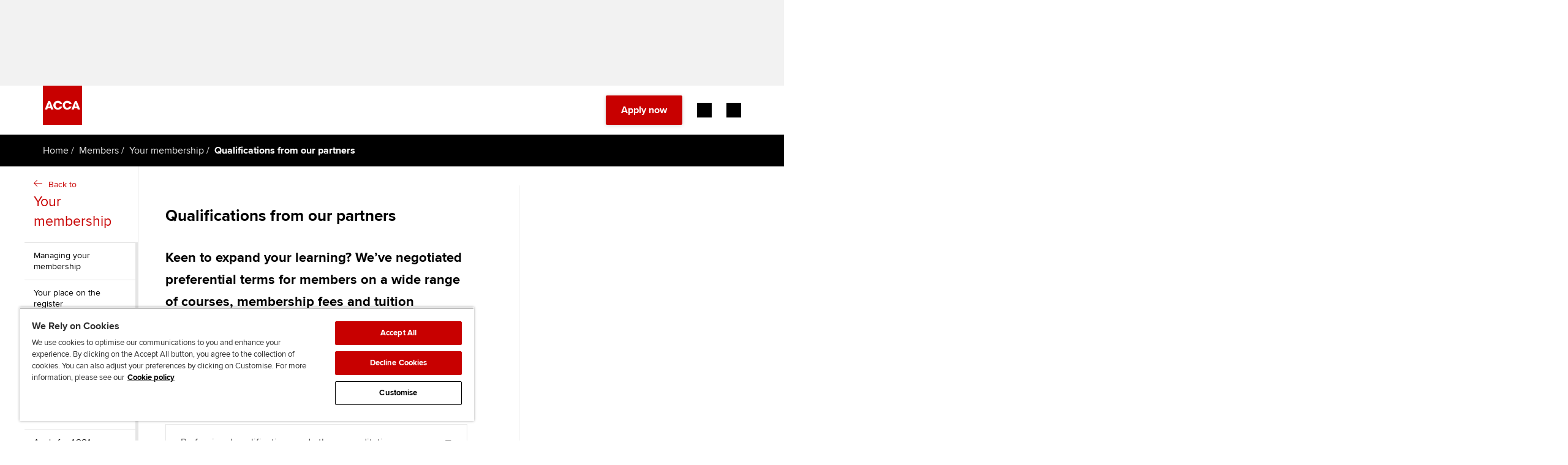

--- FILE ---
content_type: application/javascript
request_url: https://www.accaglobal.com/_Incapsula_Resource?SWJIYLWA=719d34d31c8e3a6e6fffd425f7e032f3&ns=2&cb=1964580431
body_size: 20117
content:
var _0x7594=['\x62\x38\x4b\x35\x63\x4d\x4f\x6f\x77\x70\x6f\x77\x77\x72\x33\x43\x6d\x41\x3d\x3d','\x77\x34\x55\x53\x4e\x67\x3d\x3d','\x77\x37\x38\x39\x58\x63\x4b\x5a\x53\x63\x4b\x71\x56\x77\x3d\x3d','\x77\x34\x49\x72\x64\x67\x37\x43\x72\x56\x54\x43\x73\x73\x4f\x4e\x4e\x77\x3d\x3d','\x52\x42\x76\x43\x72\x6e\x50\x43\x74\x73\x4f\x4f\x77\x37\x30\x3d','\x4b\x45\x6b\x36','\x77\x37\x52\x67\x4d\x52\x72\x43\x68\x30\x74\x54\x5a\x4d\x4f\x44','\x43\x47\x62\x44\x6a\x4d\x4f\x37\x48\x38\x4f\x65\x77\x34\x41\x4b\x50\x77\x38\x72\x77\x35\x56\x54\x56\x78\x73\x30\x77\x71\x67\x70','\x65\x41\x77\x37\x77\x70\x45\x3d','\x77\x37\x68\x75\x77\x72\x48\x43\x71\x52\x44\x44\x68\x78\x63\x3d','\x42\x63\x4b\x61\x49\x38\x4b\x63\x4e\x63\x4f\x31\x77\x71\x56\x30\x77\x36\x42\x70\x77\x34\x39\x4f\x77\x34\x44\x43\x74\x63\x4f\x51','\x56\x41\x54\x43\x72\x47\x6e\x43\x72\x51\x3d\x3d','\x77\x34\x44\x44\x75\x38\x4f\x37\x77\x36\x67\x74\x59\x77\x3d\x3d','\x77\x72\x7a\x43\x75\x54\x6f\x3d','\x77\x36\x48\x44\x75\x73\x4b\x4c\x77\x72\x6a\x43\x69\x63\x4b\x2f\x77\x35\x78\x61\x77\x71\x6c\x37\x77\x70\x50\x43\x6d\x4d\x4b\x76\x77\x36\x58\x44\x6e\x4d\x4f\x69\x5a\x41\x3d\x3d','\x53\x63\x4f\x4b\x53\x38\x4b\x61\x77\x70\x34\x3d','\x77\x72\x72\x43\x71\x67\x77\x3d','\x42\x38\x4f\x72\x77\x34\x7a\x43\x71\x73\x4b\x49\x77\x34\x59\x3d','\x77\x37\x55\x35\x43\x67\x3d\x3d','\x43\x73\x4f\x42\x77\x34\x37\x43\x75\x53\x4e\x42','\x62\x54\x51\x6b','\x57\x4d\x4b\x6e\x52\x51\x3d\x3d','\x4d\x58\x55\x71','\x77\x37\x62\x44\x6c\x63\x4f\x7a','\x77\x71\x46\x6d\x77\x6f\x50\x44\x71\x41\x37\x44\x6b\x67\x3d\x3d','\x4c\x38\x4b\x4d\x4c\x41\x3d\x3d','\x77\x36\x6e\x43\x69\x57\x34\x3d','\x4d\x69\x64\x61\x77\x70\x74\x53\x77\x71\x45\x68\x77\x37\x66\x43\x74\x4d\x4f\x30','\x77\x35\x37\x43\x69\x6d\x52\x70\x43\x69\x45\x3d','\x50\x73\x4f\x48\x55\x51\x3d\x3d','\x4b\x73\x4b\x79\x77\x6f\x44\x43\x75\x78\x67\x6a','\x77\x72\x66\x43\x6c\x38\x4b\x47','\x77\x71\x50\x43\x6c\x38\x4b\x4c\x58\x47\x49\x41','\x77\x70\x62\x44\x6f\x38\x4f\x2b','\x77\x34\x6e\x44\x6e\x38\x4f\x58','\x49\x63\x4f\x4a\x77\x35\x73\x3d','\x57\x38\x4b\x62\x77\x37\x30\x3d','\x54\x4d\x4b\x33\x59\x67\x3d\x3d','\x4c\x68\x73\x75\x4a\x56\x50\x44\x6c\x41\x3d\x3d','\x77\x35\x6f\x2f\x56\x77\x3d\x3d','\x57\x38\x4b\x65\x59\x77\x3d\x3d','\x77\x36\x55\x7a\x50\x41\x3d\x3d','\x77\x34\x6f\x44\x50\x51\x3d\x3d','\x77\x6f\x63\x38\x77\x36\x39\x57\x4b\x4d\x4f\x50\x52\x7a\x72\x43\x6c\x73\x4f\x41','\x56\x63\x4b\x30\x62\x41\x3d\x3d','\x77\x37\x4d\x31\x77\x71\x78\x61\x42\x47\x30\x3d','\x77\x36\x63\x31\x77\x71\x45\x3d','\x4e\x63\x4f\x57\x54\x73\x4b\x4c\x47\x46\x34\x3d','\x52\x63\x4b\x39\x5a\x41\x3d\x3d','\x77\x70\x68\x41\x77\x37\x6b\x3d','\x77\x72\x77\x4d\x77\x36\x4d\x3d','\x52\x42\x7a\x43\x6f\x58\x4c\x43\x6d\x73\x4f\x4e\x77\x37\x77\x50\x77\x70\x58\x43\x70\x77\x3d\x3d','\x77\x6f\x46\x61\x77\x35\x63\x37\x77\x72\x30\x66\x45\x6d\x33\x44\x76\x79\x70\x71\x77\x72\x62\x43\x69\x38\x4b\x6b\x77\x6f\x73\x55\x4d\x67\x44\x43\x76\x38\x4f\x36\x57\x4d\x4f\x4d\x47\x41\x33\x44\x69\x7a\x39\x6b\x4b\x31\x37\x44\x6f\x73\x4f\x70\x77\x72\x4a\x34\x48\x73\x4b\x2b\x52\x47\x7a\x43\x70\x57\x48\x44\x6d\x41\x39\x65\x4a\x6d\x66\x43\x73\x44\x45\x35\x59\x6a\x4c\x44\x6c\x63\x4b\x69\x66\x6d\x49\x48\x61\x6e\x6b\x49\x66\x78\x48\x44\x6b\x38\x4f\x6f\x59\x63\x4f\x7a\x77\x71\x77\x3d','\x77\x37\x38\x44\x56\x67\x3d\x3d','\x77\x35\x58\x43\x68\x79\x48\x43\x6a\x4d\x4f\x47\x47\x53\x35\x39\x50\x38\x4b\x43\x77\x34\x38\x3d','\x48\x6e\x6a\x44\x67\x38\x4f\x39\x44\x77\x3d\x3d','\x51\x4d\x4b\x57\x77\x37\x39\x73\x4c\x38\x4f\x79','\x58\x47\x37\x43\x68\x42\x56\x70\x57\x51\x3d\x3d','\x4a\x73\x4b\x34\x77\x72\x6f\x49\x77\x72\x49\x4d\x56\x67\x3d\x3d','\x59\x31\x6c\x56\x77\x71\x33\x44\x69\x69\x6f\x3d','\x51\x6e\x70\x42','\x49\x4d\x4b\x30\x77\x6f\x58\x43\x72\x43\x45\x59\x77\x72\x4d\x3d','\x4b\x45\x4d\x7a\x4e\x73\x4f\x51\x77\x6f\x67\x3d','\x58\x63\x4f\x33\x52\x73\x4b\x2f','\x41\x57\x33\x44\x67\x63\x4f\x7a\x44\x38\x4f\x54','\x4a\x30\x6b\x79\x4f\x73\x4f\x4e\x77\x6f\x55\x3d','\x57\x73\x4f\x69\x57\x63\x4b\x69\x77\x37\x63\x3d','\x42\x56\x51\x76\x4d\x4d\x4f\x64','\x77\x70\x4a\x39\x77\x37\x4d\x36\x77\x6f\x41\x70','\x77\x70\x35\x45\x77\x36\x64\x41\x77\x70\x45\x33\x4e\x6b\x54\x44\x68\x6a\x39\x53\x77\x70\x2f\x43\x74\x63\x4b\x31','\x45\x48\x4d\x51','\x52\x63\x4b\x42\x54\x38\x4b\x36\x77\x70\x48\x44\x6f\x43\x4a\x35\x77\x34\x76\x43\x68\x63\x4b\x4a\x77\x35\x62\x44\x6c\x42\x35\x78\x77\x36\x2f\x43\x73\x63\x4b\x45\x49\x78\x67\x53\x77\x35\x31\x69\x77\x70\x56\x69\x77\x70\x34\x38\x50\x4d\x4f\x4c\x41\x73\x4f\x43\x77\x35\x49\x63\x77\x71\x4e\x53\x77\x70\x63\x43\x4d\x46\x39\x39\x77\x72\x56\x52\x77\x36\x7a\x44\x73\x38\x4f\x73\x52\x67\x3d\x3d','\x41\x6a\x39\x68\x4e\x6e\x63\x3d','\x77\x34\x31\x64\x77\x36\x46\x70\x50\x6e\x73\x2f\x77\x36\x6a\x43\x68\x4d\x4b\x30\x57\x51\x59\x61\x77\x71\x41\x63\x77\x35\x68\x55\x47\x73\x4b\x56\x4b\x63\x4b\x48\x63\x4d\x4b\x33\x65\x38\x4f\x34\x4f\x63\x4b\x4b\x77\x70\x54\x44\x68\x57\x72\x44\x73\x54\x52\x51\x4f\x38\x4f\x56\x65\x73\x4f\x43\x77\x35\x67\x31\x77\x6f\x49\x3d','\x51\x52\x4c\x43\x69\x41\x3d\x3d','\x61\x38\x4b\x58\x42\x46\x76\x43\x75\x58\x2f\x44\x6c\x55\x30\x3d','\x77\x35\x76\x44\x72\x38\x4f\x7a','\x4a\x63\x4b\x2f\x77\x6f\x2f\x43\x72\x69\x30\x2f','\x77\x72\x58\x43\x6a\x4d\x4b\x69','\x4f\x73\x4f\x54\x77\x36\x30\x3d','\x4a\x53\x72\x44\x72\x67\x3d\x3d','\x52\x63\x4b\x4b\x65\x67\x3d\x3d','\x52\x63\x4b\x36\x4d\x51\x3d\x3d','\x4e\x42\x54\x44\x73\x67\x3d\x3d','\x77\x72\x6a\x43\x68\x38\x4b\x34','\x77\x71\x62\x43\x6a\x56\x6a\x44\x6c\x38\x4f\x41\x77\x35\x34\x3d','\x42\x68\x44\x44\x69\x6e\x70\x48\x51\x41\x3d\x3d','\x77\x36\x78\x38\x77\x37\x30\x59\x77\x70\x30\x71\x49\x52\x67\x3d','\x77\x36\x44\x43\x6a\x57\x6b\x3d','\x77\x70\x58\x44\x76\x4d\x4f\x66','\x53\x4d\x4b\x50\x62\x63\x4f\x49','\x66\x7a\x63\x4a','\x50\x51\x73\x50\x4b\x51\x3d\x3d','\x77\x70\x76\x43\x70\x46\x41\x3d','\x77\x37\x4e\x75\x77\x71\x76\x43\x6d\x67\x33\x44\x67\x67\x3d\x3d','\x50\x41\x77\x57','\x77\x71\x50\x43\x6c\x38\x4b\x4c\x58\x47\x41\x62\x4f\x32\x52\x6b\x47\x67\x3d\x3d','\x4c\x68\x59\x64\x4d\x78\x46\x6e\x77\x36\x56\x64\x58\x46\x51\x3d','\x57\x63\x4b\x47\x4c\x51\x3d\x3d','\x77\x35\x6a\x44\x73\x63\x4f\x47\x77\x37\x73\x72\x59\x73\x4f\x36\x45\x41\x3d\x3d','\x5a\x4d\x4b\x6c\x51\x41\x3d\x3d','\x77\x71\x78\x39\x77\x37\x6f\x59\x77\x6f\x77\x78','\x42\x73\x4b\x5a\x77\x71\x41\x3d','\x77\x35\x78\x41\x77\x71\x38\x3d','\x46\x42\x64\x75\x4a\x38\x4f\x53\x77\x35\x66\x44\x69\x63\x4b\x36\x77\x6f\x41\x75\x55\x53\x64\x50\x62\x6b\x78\x2f\x77\x70\x33\x43\x6d\x67\x51\x62\x47\x73\x4f\x4e\x77\x70\x5a\x71\x77\x36\x4d\x4e\x42\x38\x4b\x50\x55\x41\x31\x36\x4f\x38\x4b\x72\x4a\x69\x50\x44\x68\x4d\x4f\x2b\x77\x35\x66\x44\x6d\x6e\x77\x3d','\x77\x72\x62\x43\x6b\x63\x4f\x72\x59\x67\x73\x3d','\x77\x35\x73\x67\x66\x41\x7a\x43\x76\x31\x55\x3d','\x77\x35\x45\x42\x46\x67\x3d\x3d','\x77\x71\x62\x44\x69\x63\x4f\x70','\x77\x71\x58\x43\x6d\x32\x55\x3d','\x77\x72\x4c\x43\x74\x63\x4f\x41','\x57\x4d\x4b\x74\x4e\x55\x6e\x43\x75\x58\x6f\x3d','\x77\x37\x76\x44\x69\x58\x2f\x43\x6a\x43\x6e\x44\x73\x7a\x4e\x74\x77\x36\x35\x38\x65\x4d\x4f\x38\x77\x71\x4c\x43\x73\x63\x4b\x43\x55\x6b\x6f\x79\x77\x35\x76\x43\x69\x38\x4f\x4d\x77\x70\x38\x6b\x42\x4d\x4f\x79\x52\x44\x66\x43\x74\x73\x4f\x46\x77\x34\x38\x7a\x49\x63\x4f\x4e\x77\x71\x42\x4b\x77\x71\x78\x59\x77\x6f\x76\x44\x6d\x4d\x4b\x77','\x77\x35\x54\x44\x74\x4d\x4f\x57','\x47\x73\x4f\x63\x77\x34\x33\x43\x75\x42\x5a\x48','\x77\x37\x49\x78\x53\x67\x3d\x3d','\x4f\x73\x4f\x62\x51\x63\x4b\x65\x4c\x55\x49\x3d','\x41\x79\x78\x37','\x77\x72\x46\x37\x77\x6f\x44\x44\x71\x54\x76\x44\x6c\x41\x3d\x3d','\x77\x6f\x52\x35\x77\x36\x41\x61','\x57\x6b\x74\x65\x4d\x47\x59\x47\x45\x67\x3d\x3d','\x77\x71\x76\x44\x70\x63\x4f\x4b','\x47\x38\x4b\x59\x44\x73\x4b\x53\x77\x34\x6e\x43\x75\x54\x73\x3d','\x77\x70\x66\x43\x75\x58\x6f\x3d','\x77\x71\x74\x39\x77\x71\x68\x51\x4e\x58\x42\x46\x77\x36\x78\x2f\x50\x51\x3d\x3d','\x50\x63\x4b\x31\x77\x71\x62\x43\x68\x41\x30\x45\x77\x71\x48\x43\x75\x48\x72\x43\x76\x63\x4f\x45','\x58\x77\x49\x67\x77\x70\x39\x74\x4d\x41\x3d\x3d','\x77\x6f\x74\x4c\x77\x71\x34\x3d','\x77\x6f\x2f\x43\x6b\x79\x30\x3d','\x77\x70\x72\x44\x71\x38\x4f\x46','\x41\x73\x4f\x6b\x77\x36\x34\x3d','\x44\x38\x4f\x6f\x4b\x30\x2f\x43\x75\x58\x72\x43\x6e\x67\x45\x3d','\x77\x35\x56\x35\x77\x72\x49\x3d','\x77\x34\x59\x50\x65\x67\x3d\x3d','\x52\x38\x4b\x51\x77\x35\x30\x3d','\x66\x6a\x2f\x43\x74\x41\x3d\x3d','\x41\x63\x4b\x63\x77\x71\x55\x3d','\x77\x70\x4d\x48\x77\x36\x4d\x3d','\x77\x35\x30\x70\x66\x41\x3d\x3d','\x57\x38\x4b\x35\x63\x51\x3d\x3d','\x77\x37\x48\x43\x69\x48\x41\x3d','\x77\x34\x38\x68\x59\x47\x74\x39\x77\x70\x35\x79\x41\x4d\x4b\x35\x77\x34\x50\x43\x71\x41\x3d\x3d','\x4d\x73\x4f\x62\x54\x63\x4b\x4d\x50\x6b\x33\x43\x75\x6a\x55\x3d','\x64\x57\x4e\x38\x4b\x38\x4b\x56\x77\x36\x70\x53\x77\x72\x6f\x3d','\x47\x38\x4b\x63\x4c\x67\x3d\x3d','\x77\x6f\x70\x49\x77\x71\x59\x3d','\x61\x4d\x4f\x31\x51\x67\x3d\x3d','\x77\x37\x48\x43\x6c\x6c\x45\x3d','\x43\x52\x49\x37\x4d\x67\x3d\x3d','\x77\x37\x31\x6b\x4d\x79\x66\x43\x69\x55\x64\x43','\x77\x36\x44\x44\x6d\x73\x4b\x75\x77\x70\x49\x2b\x77\x70\x44\x43\x73\x38\x4b\x38\x52\x38\x4f\x51\x77\x36\x6b\x59\x64\x32\x74\x65\x77\x37\x2f\x43\x72\x51\x77\x46','\x46\x38\x4f\x7a\x77\x34\x48\x43\x73\x63\x4b\x39','\x43\x38\x4b\x38\x77\x70\x30\x3d','\x77\x37\x41\x33\x58\x63\x4b\x4e\x55\x73\x4b\x75','\x77\x71\x56\x67\x77\x37\x30\x4d\x77\x6f\x77\x71','\x77\x72\x2f\x44\x71\x73\x4f\x55','\x77\x36\x55\x38\x51\x77\x3d\x3d','\x77\x37\x76\x44\x69\x73\x4f\x32\x77\x34\x41\x55\x44\x31\x4e\x64\x64\x67\x3d\x3d','\x5a\x38\x4b\x7a\x66\x63\x4f\x36\x77\x6f\x4d\x39','\x4d\x32\x41\x66','\x4d\x63\x4b\x33\x47\x77\x3d\x3d','\x54\x44\x74\x2f\x4b\x6d\x59\x3d','\x43\x4d\x4f\x6d\x77\x34\x50\x43\x76\x38\x4b\x39\x77\x35\x6f\x3d','\x50\x78\x33\x44\x73\x67\x3d\x3d','\x77\x71\x6b\x65\x77\x36\x38\x3d','\x44\x38\x4b\x41\x63\x4d\x4b\x4d\x63\x38\x4f\x73','\x77\x70\x76\x43\x68\x73\x4f\x33\x5a\x41\x59\x43','\x54\x4d\x4f\x35\x59\x77\x3d\x3d','\x77\x70\x2f\x43\x68\x46\x41\x3d','\x64\x4d\x4b\x38\x77\x6f\x44\x43\x70\x53\x6f\x79','\x4f\x78\x38\x51\x4e\x44\x63\x3d','\x64\x51\x33\x43\x6b\x51\x3d\x3d','\x77\x71\x44\x44\x6b\x63\x4f\x4d','\x77\x36\x39\x76\x49\x78\x62\x43\x68\x6b\x4e\x4a\x62\x73\x4f\x56','\x64\x63\x4b\x66\x62\x73\x4f\x6c\x48\x73\x4b\x54','\x50\x63\x4f\x52\x77\x35\x59\x3d','\x77\x70\x6e\x43\x6b\x6a\x49\x3d','\x77\x37\x48\x43\x69\x7a\x72\x44\x6b\x58\x76\x43\x6f\x6e\x45\x36\x77\x34\x56\x74','\x57\x38\x4b\x33\x64\x41\x3d\x3d','\x53\x78\x48\x43\x72\x6d\x66\x43\x72\x63\x4f\x4b','\x66\x56\x5a\x54','\x77\x36\x49\x70\x64\x41\x3d\x3d','\x54\x43\x46\x34\x4d\x32\x38\x3d','\x61\x42\x55\x32','\x4f\x73\x4b\x61\x50\x77\x3d\x3d','\x4f\x38\x4b\x35\x77\x6f\x30\x5a\x77\x72\x67\x71\x58\x6a\x30\x3d','\x77\x37\x76\x43\x68\x55\x41\x3d','\x64\x4d\x4b\x35\x77\x6f\x44\x43\x70\x7a\x63\x34\x77\x71\x48\x44\x71\x6e\x62\x43\x70\x63\x4f\x43\x47\x68\x42\x68\x77\x35\x39\x49','\x42\x73\x4f\x4a\x56\x4d\x4b\x32\x77\x6f\x63\x30','\x77\x72\x4c\x43\x67\x32\x77\x3d','\x4c\x53\x6a\x44\x6e\x51\x3d\x3d','\x46\x54\x34\x36','\x44\x4d\x4b\x52\x44\x38\x4b\x68\x77\x34\x6e\x43\x75\x67\x45\x74\x77\x6f\x48\x43\x6a\x63\x4f\x64\x77\x6f\x33\x44\x6e\x45\x59\x74\x77\x37\x33\x44\x74\x51\x3d\x3d','\x41\x77\x6c\x32\x41\x38\x4b\x62\x58\x48\x37\x43\x70\x63\x4f\x7a','\x4a\x63\x4f\x4f\x51\x38\x4b\x51\x4c\x51\x3d\x3d','\x64\x73\x4b\x4d\x55\x67\x3d\x3d','\x50\x53\x70\x56\x77\x6f\x35\x6c\x77\x71\x59\x3d','\x77\x70\x6a\x43\x68\x69\x30\x3d','\x65\x73\x4b\x74\x63\x51\x3d\x3d','\x65\x38\x4b\x36\x5a\x73\x4f\x36\x77\x70\x34\x37\x77\x6f\x7a\x43\x69\x58\x66\x44\x70\x52\x73\x3d','\x77\x37\x37\x44\x69\x4d\x4f\x6e\x77\x34\x49\x62\x43\x45\x34\x3d','\x45\x4d\x4b\x59\x46\x4d\x4b\x68\x77\x35\x54\x43\x76\x41\x3d\x3d','\x43\x42\x46\x38\x77\x6f\x67\x30\x4b\x63\x4f\x6b\x77\x72\x6c\x48','\x49\x6a\x39\x58\x77\x6f\x42\x6c','\x45\x73\x4b\x53\x57\x73\x4b\x6a\x77\x35\x6a\x43\x6f\x44\x73\x6d\x77\x6f\x33\x43\x6b\x4d\x4f\x58\x77\x6f\x30\x3d','\x77\x37\x77\x42\x4a\x41\x3d\x3d','\x50\x38\x4f\x51\x53\x38\x4b\x63\x49\x57\x58\x43\x75\x51\x3d\x3d','\x77\x72\x44\x43\x69\x73\x4b\x5a\x52\x67\x3d\x3d','\x77\x36\x54\x44\x74\x38\x4f\x77','\x77\x72\x6e\x43\x6b\x44\x44\x44\x6b\x48\x6a\x43\x72\x58\x59\x78\x77\x34\x51\x3d','\x56\x78\x77\x75\x47\x73\x4f\x47\x51\x53\x4c\x43\x76\x4d\x4f\x6a\x41\x73\x4f\x73\x49\x30\x56\x42\x46\x6e\x34\x4e\x4a\x68\x64\x68\x77\x37\x34\x3d','\x62\x32\x68\x54','\x77\x34\x37\x43\x6b\x6d\x6c\x79\x50\x77\x3d\x3d','\x77\x72\x2f\x43\x6a\x6a\x6a\x44\x6e\x47\x6f\x3d','\x77\x34\x63\x71\x59\x67\x3d\x3d','\x4a\x73\x4f\x53\x57\x73\x4b\x65\x4d\x45\x54\x43\x72\x41\x3d\x3d','\x56\x4d\x4b\x50\x66\x63\x4b\x46\x62\x73\x4f\x6f\x77\x37\x6c\x74','\x65\x31\x56\x38','\x77\x36\x49\x33\x4a\x54\x7a\x43\x67\x38\x4f\x72\x77\x35\x77\x3d','\x4a\x77\x46\x73','\x77\x6f\x66\x43\x6a\x38\x4f\x73\x5a\x42\x73\x45\x48\x73\x4b\x36\x59\x38\x4b\x53\x50\x52\x62\x43\x73\x4d\x4f\x5a\x77\x35\x4d\x46\x77\x37\x48\x43\x76\x56\x2f\x43\x70\x73\x4f\x55\x53\x46\x62\x44\x74\x46\x30\x57\x55\x6b\x6e\x44\x6b\x63\x4f\x61\x57\x63\x4b\x59\x4f\x4d\x4b\x62','\x77\x71\x35\x72\x77\x6f\x7a\x44\x76\x54\x76\x44\x6a\x67\x3d\x3d','\x77\x71\x6e\x44\x74\x73\x4f\x66','\x58\x73\x4b\x33\x53\x67\x3d\x3d','\x77\x72\x72\x43\x73\x41\x4d\x3d','\x58\x33\x66\x43\x6b\x77\x46\x30\x52\x57\x52\x63\x64\x6a\x6a\x43\x6f\x45\x49\x32\x77\x37\x72\x44\x72\x52\x58\x44\x76\x73\x4f\x6e\x47\x73\x4f\x36\x4a\x77\x3d\x3d','\x77\x37\x56\x77\x44\x51\x3d\x3d','\x47\x63\x4f\x46\x77\x35\x72\x43\x72\x41\x74\x62\x77\x6f\x30\x42\x52\x38\x4f\x36\x62\x38\x4b\x5a\x5a\x4d\x4f\x48\x77\x71\x44\x44\x6d\x38\x4f\x67\x65\x44\x2f\x43\x6a\x38\x4b\x7a\x61\x63\x4b\x4f\x77\x37\x6f\x58\x45\x77\x3d\x3d','\x4a\x42\x41\x59\x4a\x43\x70\x48\x77\x36\x63\x3d','\x77\x36\x4c\x44\x67\x63\x4f\x38\x77\x34\x49\x47\x44\x67\x3d\x3d','\x77\x72\x42\x30\x77\x36\x45\x59\x77\x70\x45\x33\x43\x6b\x44\x44\x6a\x68\x51\x63\x77\x70\x50\x43\x71\x4d\x4b\x4f\x77\x71\x45\x38\x4c\x44\x54\x44\x6a\x4d\x4f\x48\x66\x73\x4b\x36\x49\x54\x72\x44\x70\x6b\x56\x6b\x61\x56\x76\x44\x73\x38\x4f\x69\x77\x72\x64\x72\x48\x38\x4b\x34\x51\x41\x3d\x3d','\x56\x73\x4f\x66\x53\x63\x4b\x55\x77\x70\x35\x71','\x4c\x44\x66\x44\x6a\x41\x3d\x3d','\x61\x4d\x4b\x6b\x59\x77\x3d\x3d','\x77\x36\x49\x33\x4a\x54\x7a\x43\x67\x38\x4f\x72\x77\x37\x42\x67\x46\x63\x4b\x4d\x50\x41\x3d\x3d','\x47\x73\x4b\x49\x46\x4d\x4b\x6c\x77\x35\x54\x43\x76\x54\x45\x6d','\x57\x4d\x4b\x31\x63\x77\x3d\x3d','\x77\x70\x50\x43\x68\x73\x4f\x76\x61\x68\x45\x50\x46\x63\x4b\x6d\x61\x38\x4b\x44','\x77\x6f\x4c\x43\x6b\x4d\x4f\x38\x63\x54\x4d\x4e\x4a\x4d\x4b\x78\x62\x77\x3d\x3d','\x77\x36\x59\x2b\x49\x79\x38\x3d','\x41\x51\x54\x44\x69\x6d\x56\x57\x52\x67\x3d\x3d','\x77\x72\x54\x43\x6d\x73\x4b\x5a\x57\x67\x3d\x3d','\x5a\x73\x4b\x35\x63\x63\x4f\x30\x77\x70\x73\x77','\x54\x55\x74\x5a\x44\x33\x73\x45\x42\x77\x3d\x3d','\x54\x73\x4b\x46\x61\x73\x4f\x42\x77\x37\x4c\x44\x74\x67\x3d\x3d','\x54\x46\x72\x43\x71\x41\x3d\x3d','\x4f\x77\x74\x71','\x49\x52\x59\x68\x4d\x47\x62\x44\x69\x41\x3d\x3d','\x77\x6f\x68\x4b\x77\x6f\x55\x3d','\x43\x63\x4b\x72\x4f\x6b\x44\x43\x6f\x33\x33\x44\x6c\x77\x37\x44\x69\x63\x4f\x79\x43\x73\x4f\x49\x77\x72\x59\x66\x77\x34\x7a\x43\x6a\x51\x3d\x3d','\x58\x55\x46\x35\x45\x48\x30\x43\x47\x63\x4b\x74','\x49\x43\x6b\x64','\x5a\x73\x4f\x32\x5a\x41\x3d\x3d','\x51\x33\x37\x43\x69\x41\x46\x70\x51\x77\x3d\x3d','\x42\x7a\x6f\x62','\x57\x73\x4f\x6e\x56\x38\x4b\x34\x77\x37\x66\x44\x70\x41\x3d\x3d','\x57\x4d\x4b\x4a\x65\x4d\x4b\x4f','\x43\x38\x4f\x51\x77\x70\x7a\x43\x76\x52\x51\x43\x77\x36\x4a\x51\x61\x63\x4f\x42\x65\x63\x4f\x56\x63\x38\x4f\x36\x77\x72\x6e\x43\x68\x38\x4b\x6a\x62\x33\x48\x44\x67\x4d\x4b\x48\x55\x73\x4b\x4e\x77\x36\x30\x56\x51\x63\x4b\x4d\x44\x7a\x6f\x52\x77\x6f\x77\x4d\x77\x36\x49\x5a\x77\x71\x70\x4e\x48\x38\x4b\x7a\x77\x36\x76\x44\x6c\x67\x3d\x3d','\x77\x36\x55\x4d\x52\x51\x3d\x3d','\x44\x38\x4b\x49\x47\x4d\x4b\x31\x77\x35\x54\x43\x70\x67\x3d\x3d','\x77\x6f\x6f\x31\x77\x37\x68\x4e\x44\x4d\x4f\x42\x56\x7a\x44\x43\x70\x51\x3d\x3d','\x54\x4d\x4f\x71\x58\x4d\x4b\x34\x77\x37\x66\x44\x70\x51\x3d\x3d','\x77\x34\x4c\x44\x76\x38\x4f\x6a\x77\x36\x59\x2b\x61\x73\x4f\x67\x47\x44\x38\x59\x77\x36\x58\x43\x6e\x7a\x55\x78\x43\x6b\x73\x3d','\x77\x36\x59\x38\x77\x71\x46\x64\x49\x41\x3d\x3d','\x77\x72\x52\x72\x77\x6f\x7a\x44\x76\x69\x44\x44\x6c\x41\x3d\x3d','\x49\x63\x4b\x33\x77\x71\x67\x45\x77\x71\x30\x69\x52\x44\x56\x4f\x77\x35\x37\x44\x6a\x38\x4f\x66\x77\x35\x6e\x44\x6f\x63\x4b\x68\x77\x35\x74\x4f','\x4f\x78\x49\x6a\x49\x6e\x63\x3d','\x77\x37\x45\x74\x77\x72\x31\x6d\x4a\x48\x52\x53','\x54\x4d\x4b\x42\x63\x73\x4f\x50\x77\x36\x48\x44\x76\x38\x4b\x74\x50\x41\x31\x69\x4b\x77\x62\x44\x6f\x44\x58\x44\x6e\x31\x31\x76\x65\x77\x58\x43\x68\x38\x4f\x6b\x77\x72\x58\x44\x6d\x4d\x4b\x64\x52\x6a\x6e\x44\x6a\x51\x3d\x3d','\x5a\x6b\x31\x62\x77\x71\x76\x44\x6d\x77\x3d\x3d','\x55\x38\x4f\x41\x59\x77\x3d\x3d','\x77\x35\x7a\x44\x73\x73\x4f\x67\x77\x36\x67\x77\x5a\x63\x4f\x6e','\x58\x52\x41\x73\x47\x4d\x4f\x63\x53\x41\x3d\x3d','\x4b\x6b\x63\x72\x4f\x4d\x4f\x44\x77\x6f\x48\x43\x6a\x4d\x4f\x2b\x77\x72\x6b\x72\x43\x6d\x52\x59\x53\x52\x74\x53\x77\x71\x6e\x43\x75\x41\x3d\x3d','\x4f\x63\x4b\x33\x77\x72\x49\x59\x77\x71\x38\x3d','\x77\x72\x7a\x43\x6b\x6a\x58\x44\x67\x58\x6a\x43\x71\x32\x6f\x35','\x57\x73\x4b\x70\x4c\x55\x66\x43\x71\x6e\x50\x44\x6c\x30\x48\x44\x6e\x73\x4b\x71\x48\x4d\x4f\x42\x77\x71\x45\x61\x77\x34\x72\x43\x67\x63\x4b\x43\x77\x35\x58\x43\x68\x67\x3d\x3d','\x77\x72\x33\x43\x6a\x56\x54\x44\x6c\x4d\x4f\x47\x77\x35\x39\x61\x77\x35\x73\x30','\x44\x4d\x4b\x52\x47\x38\x4b\x79\x77\x34\x62\x43\x75\x79\x77\x6c','\x77\x71\x6e\x44\x71\x73\x4f\x4a\x77\x71\x50\x44\x6b\x63\x4b\x74\x77\x72\x4e\x44\x77\x36\x64\x7a\x77\x34\x58\x43\x69\x73\x4f\x76\x77\x37\x44\x43\x68\x73\x4f\x77\x4a\x51\x3d\x3d','\x63\x38\x4b\x46\x5a\x63\x4b\x4a\x64\x73\x4f\x73\x77\x34\x78\x48\x77\x72\x4a\x2f\x77\x70\x78\x52\x77\x6f\x41\x3d','\x55\x63\x4b\x77\x4d\x6c\x33\x43\x75\x57\x45\x3d','\x58\x73\x4f\x33\x56\x38\x4b\x67\x77\x36\x72\x44\x6f\x6e\x4a\x4a\x77\x71\x59\x3d','\x56\x38\x4b\x65\x65\x4d\x4b\x54\x64\x4d\x4f\x36','\x77\x34\x30\x72\x4f\x44\x72\x43\x68\x4d\x4f\x78\x77\x34\x42\x6f','\x4d\x38\x4f\x47\x52\x73\x4b\x4b\x4c\x56\x6b\x3d','\x4a\x30\x63\x78\x50\x63\x4f\x30\x77\x6f\x6a\x43\x6d\x63\x4f\x2f\x77\x72\x39\x71\x46\x77\x3d\x3d','\x47\x63\x4b\x46\x45\x38\x4b\x31\x77\x35\x54\x43\x70\x77\x3d\x3d','\x48\x38\x4b\x56\x43\x4d\x4b\x70\x77\x34\x33\x43\x73\x51\x3d\x3d','\x44\x38\x4f\x55\x55\x38\x4b\x69\x77\x6f\x63\x76','\x77\x36\x4e\x67\x4b\x52\x66\x43\x68\x56\x49\x3d','\x77\x36\x76\x44\x6e\x4d\x4f\x37\x77\x35\x59\x47\x46\x51\x3d\x3d','\x77\x71\x2f\x43\x6a\x38\x4b\x50\x58\x45\x49\x3d','\x4e\x44\x64\x53\x77\x70\x70\x6c\x77\x72\x30\x3d','\x41\x6e\x6a\x44\x6e\x51\x3d\x3d','\x77\x34\x6b\x32\x5a\x32\x74\x39\x77\x70\x38\x3d','\x77\x36\x6c\x67\x49\x52\x4c\x43\x6b\x6b\x4d\x3d','\x44\x4d\x4f\x52\x77\x34\x62\x43\x75\x42\x5a\x47','\x77\x6f\x66\x43\x6a\x48\x44\x43\x67\x38\x4b\x62\x43\x48\x64\x30\x5a\x77\x3d\x3d','\x77\x37\x70\x7a\x77\x71\x7a\x43\x6a\x67\x33\x44\x6d\x51\x3d\x3d','\x46\x4d\x4f\x32\x77\x34\x76\x43\x76\x73\x4b\x67\x77\x35\x7a\x44\x6d\x73\x4b\x36\x4d\x63\x4b\x61\x63\x63\x4b\x52','\x4c\x4d\x4b\x69\x77\x6f\x6a\x43\x75\x69\x30\x6b','\x45\x69\x77\x68\x50\x6e\x58\x44\x69\x47\x37\x44\x69\x69\x48\x44\x6f\x52\x63\x3d','\x41\x4d\x4f\x73\x77\x34\x44\x43\x6d\x63\x4b\x38\x77\x34\x62\x44\x73\x63\x4b\x79\x4a\x73\x4b\x48\x65\x38\x4b\x62\x58\x67\x3d\x3d','\x77\x71\x6e\x43\x68\x6a\x33\x44\x68\x6d\x72\x43\x74\x77\x3d\x3d','\x77\x71\x37\x43\x68\x31\x76\x44\x73\x63\x4f\x42\x77\x34\x4a\x44\x77\x35\x4d\x6e\x77\x70\x74\x32\x65\x48\x77\x6d\x4d\x6b\x42\x6e\x49\x68\x48\x44\x6a\x7a\x58\x44\x74\x6e\x4d\x3d','\x77\x37\x63\x6a\x4f\x53\x6a\x43\x6e\x73\x4f\x32','\x63\x45\x6a\x43\x67\x77\x70\x34\x52\x56\x4a\x4d\x59\x78\x50\x44\x6c\x47\x67\x63\x77\x6f\x58\x44\x6a\x78\x7a\x44\x71\x4d\x4f\x76\x41\x63\x4f\x77\x4d\x53\x6b\x3d','\x77\x37\x39\x35\x4c\x67\x44\x43\x6c\x46\x6b\x3d','\x77\x35\x4d\x71\x63\x52\x37\x43\x70\x6c\x6a\x43\x73\x73\x4f\x63\x66\x53\x68\x31\x59\x30\x45\x63\x77\x34\x2f\x43\x70\x33\x34\x71\x56\x63\x4b\x47\x51\x53\x51\x78\x52\x73\x4b\x44\x48\x4d\x4f\x69\x4c\x47\x6f\x68','\x56\x41\x30\x72\x44\x4d\x4f\x63\x55\x77\x3d\x3d','\x47\x33\x6b\x71\x4e\x4d\x4f\x47\x77\x6f\x54\x43\x69\x73\x4f\x34\x77\x72\x31\x67\x43\x46\x64\x4b\x58\x67\x39\x55\x77\x71\x76\x43\x6f\x58\x42\x53\x41\x67\x3d\x3d','\x45\x51\x72\x44\x69\x33\x78\x65\x56\x38\x4b\x44\x4c\x63\x4f\x63\x77\x36\x72\x44\x70\x77\x72\x44\x69\x38\x4f\x42\x77\x36\x54\x43\x76\x45\x55\x32\x77\x72\x4e\x75\x65\x4d\x4f\x65\x77\x36\x4a\x6b\x77\x70\x48\x44\x72\x38\x4f\x42\x4c\x73\x4b\x6a\x57\x78\x37\x43\x76\x6e\x6f\x52\x52\x48\x68\x46','\x4b\x41\x59\x56\x4d\x69\x5a\x37','\x41\x78\x66\x43\x70\x47\x50\x43\x68\x73\x4f\x44\x77\x36\x73\x4f\x77\x72\x37\x43\x74\x63\x4f\x4f\x77\x35\x6a\x44\x74\x4d\x4b\x6a\x54\x73\x4f\x48\x77\x37\x63\x76\x77\x6f\x48\x44\x76\x4d\x4b\x67\x77\x6f\x59\x63\x77\x37\x68\x47\x59\x73\x4f\x4f\x77\x37\x55\x3d','\x77\x36\x41\x76\x77\x71\x4a\x4c\x49\x47\x70\x45\x77\x71\x64\x36\x5a\x63\x4f\x50\x77\x36\x4c\x43\x73\x73\x4f\x56\x77\x70\x49\x3d','\x77\x72\x7a\x44\x76\x73\x4f\x56\x77\x72\x66\x44\x6a\x4d\x4b\x77','\x77\x71\x44\x44\x67\x38\x4f\x72\x77\x70\x31\x6c\x77\x6f\x50\x44\x70\x51\x3d\x3d','\x77\x70\x44\x43\x6a\x38\x4f\x32\x59\x52\x4d\x47\x62\x38\x4b\x74\x66\x73\x4b\x58\x64\x51\x2f\x43\x72\x73\x4f\x4a','\x47\x38\x4f\x4d\x77\x35\x37\x43\x76\x67\x74\x48\x77\x72\x63\x3d','\x62\x4d\x4b\x36\x66\x4d\x4f\x2f\x77\x70\x59\x35\x77\x37\x33\x43\x6e\x48\x33\x44\x76\x6b\x58\x43\x69\x4d\x4f\x65\x4f\x67\x3d\x3d','\x77\x35\x6a\x43\x6d\x6d\x78\x6f\x50\x79\x59\x3d','\x4e\x46\x51\x79\x4d\x73\x4f\x42\x77\x70\x50\x43\x69\x77\x3d\x3d','\x45\x30\x4d\x2f\x45\x4d\x4f\x58\x77\x70\x50\x43\x6e\x63\x4f\x38\x77\x71\x6c\x70\x41\x77\x3d\x3d','\x59\x6b\x6c\x47\x77\x71\x76\x44\x6c\x79\x70\x6e\x4d\x63\x4b\x6d\x77\x70\x44\x44\x6f\x63\x4f\x2f\x77\x37\x6f\x3d','\x77\x71\x58\x43\x68\x38\x4b\x44\x58\x56\x63\x48','\x62\x7a\x4c\x43\x68\x41\x3d\x3d','\x77\x72\x48\x44\x69\x73\x4f\x32\x77\x6f\x78\x74\x77\x6f\x44\x44\x6e\x38\x4b\x6f\x47\x73\x4f\x66\x77\x36\x56\x5a\x49\x33\x73\x49\x77\x36\x48\x44\x76\x42\x77\x3d','\x77\x6f\x48\x43\x67\x73\x4f\x31\x64\x68\x63\x3d','\x77\x34\x48\x44\x6b\x38\x4f\x5a','\x4a\x69\x5a\x56\x77\x6f\x31\x2b\x77\x72\x6c\x72\x77\x36\x62\x43\x6d\x73\x4f\x54\x77\x34\x4d\x49\x57\x6d\x6a\x43\x6c\x6d\x52\x75','\x43\x73\x4b\x63\x46\x73\x4b\x7a\x77\x34\x55\x3d','\x77\x36\x35\x75\x46\x41\x66\x43\x6b\x6b\x4e\x4a\x62\x41\x3d\x3d','\x77\x37\x77\x36\x4a\x6a\x4c\x43\x6a\x63\x4f\x6b\x77\x35\x74\x71\x48\x38\x4f\x57\x59\x69\x70\x38\x48\x57\x4d\x75\x77\x71\x72\x43\x6c\x77\x3d\x3d','\x77\x71\x2f\x43\x6b\x46\x2f\x44\x67\x38\x4f\x41\x77\x34\x55\x3d','\x77\x71\x4e\x6f\x77\x36\x45\x38\x77\x70\x51\x34\x4a\x6c\x59\x3d','\x77\x36\x44\x44\x68\x63\x4f\x6b\x77\x34\x77\x56\x42\x30\x6c\x58\x59\x45\x68\x5a\x50\x46\x54\x44\x70\x46\x38\x3d','\x50\x6a\x78\x59\x77\x70\x6c\x6b','\x77\x35\x6b\x6b\x5a\x41\x4c\x43\x72\x46\x7a\x43\x71\x4d\x4f\x48\x49\x56\x6c\x4a\x65\x30\x6f\x51\x77\x34\x37\x43\x74\x6d\x4d\x31\x58\x38\x4b\x61','\x55\x63\x4b\x4a\x66\x38\x4b\x4f\x5a\x63\x4f\x71\x77\x36\x42\x68\x77\x72\x39\x37','\x51\x58\x72\x43\x6b\x41\x39\x36\x53\x6b\x39\x57\x66\x47\x4c\x44\x73\x55\x30\x33\x77\x72\x33\x44\x71\x42\x6a\x44\x72\x4d\x4f\x6c\x54\x73\x4b\x70\x63\x78\x68\x67','\x58\x30\x39\x47\x45\x57\x6f\x3d','\x77\x71\x50\x43\x6e\x55\x63\x3d','\x77\x6f\x67\x31\x77\x36\x42\x44\x48\x73\x4f\x42\x52\x44\x6f\x3d','\x77\x71\x73\x32\x77\x36\x52\x42\x43\x4d\x4f\x55\x44\x54\x54\x43\x73\x73\x4f\x4e\x77\x71\x63\x33\x77\x35\x78\x50\x45\x32\x4c\x44\x6e\x73\x4b\x5a\x59\x73\x4f\x4e\x46\x51\x56\x47\x48\x73\x4f\x67\x77\x36\x67\x3d','\x77\x70\x49\x31\x77\x36\x4a\x52\x44\x67\x3d\x3d','\x55\x68\x67\x69\x77\x70\x5a\x68\x4a\x38\x4b\x58','\x77\x71\x76\x43\x6d\x73\x4b\x54\x58\x51\x3d\x3d','\x77\x37\x77\x75\x50\x54\x6e\x43\x6a\x38\x4f\x33\x77\x36\x34\x3d','\x77\x71\x44\x43\x6d\x7a\x72\x44\x6b\x6d\x72\x43\x72\x41\x3d\x3d','\x58\x6b\x64\x45\x41\x47\x41\x63\x57\x63\x4b\x6c\x51\x43\x64\x4c\x77\x37\x39\x45\x61\x53\x6e\x43\x6d\x63\x4f\x55\x77\x36\x76\x44\x74\x68\x59\x3d','\x77\x72\x52\x76\x77\x6f\x37\x44\x72\x79\x6f\x3d','\x58\x63\x4b\x39\x4b\x67\x3d\x3d','\x49\x4d\x4b\x6a\x77\x71\x6f\x49\x77\x72\x67\x55\x57\x54\x35\x49\x77\x70\x67\x3d','\x50\x73\x4b\x7a\x77\x6f\x2f\x43\x72\x54\x59\x67\x77\x37\x76\x43\x70\x57\x62\x43\x70\x38\x4f\x47\x42\x43\x31\x6c\x77\x34\x4a\x4b\x64\x53\x59\x67\x4f\x38\x4b\x7a','\x77\x36\x6f\x7a\x58\x38\x4b\x66\x51\x77\x3d\x3d','\x77\x71\x6e\x43\x69\x73\x4b\x62','\x58\x63\x4b\x54\x5a\x63\x4b\x46\x63\x73\x4f\x42\x77\x37\x46\x68\x77\x72\x64\x39\x77\x6f\x30\x3d','\x77\x36\x55\x79\x50\x6a\x2f\x43\x68\x63\x4f\x79\x77\x6f\x46\x53\x43\x4d\x4b\x61\x52\x68\x5a\x62\x4f\x32\x45\x72\x77\x72\x7a\x43\x6c\x73\x4f\x76\x77\x37\x49\x6c\x77\x35\x35\x33\x77\x71\x72\x43\x6d\x4d\x4b\x32\x64\x38\x4f\x67','\x77\x70\x4c\x43\x6d\x38\x4f\x77\x63\x41\x59\x5a','\x49\x67\x44\x44\x69\x6b\x35\x2f\x59\x4d\x4b\x49\x4e\x38\x4b\x57\x77\x71\x76\x44\x74\x67\x66\x44\x68\x73\x4f\x35\x77\x34\x62\x43\x6f\x45\x38\x6f\x77\x72\x42\x36\x62\x51\x3d\x3d','\x4f\x4d\x4b\x2f\x77\x72\x41\x4a\x77\x71\x55\x30\x48\x6a\x6c\x54\x77\x70\x37\x44\x6e\x63\x4f\x62\x77\x35\x76\x44\x6d\x73\x4b\x6a\x77\x34\x4a\x45\x58\x33\x73\x66\x62\x73\x4f\x69\x65\x38\x4b\x53\x51\x63\x4b\x46\x77\x36\x2f\x44\x6d\x55\x38\x3d','\x77\x72\x5a\x35\x77\x37\x67\x4b\x77\x70\x30\x3d','\x77\x37\x38\x39\x58\x63\x4b\x5a\x55\x73\x4b\x30\x52\x38\x4f\x33\x53\x46\x76\x44\x6c\x77\x3d\x3d','\x77\x36\x67\x39\x59\x4d\x4b\x65\x56\x4d\x4b\x76\x58\x4d\x4f\x7a','\x65\x4d\x4f\x56\x53\x4d\x4b\x66\x77\x6f\x39\x6a\x52\x77\x66\x43\x6f\x73\x4f\x52\x77\x71\x48\x44\x67\x6a\x4d\x6a\x4b\x38\x4f\x4d\x4a\x67\x7a\x43\x70\x73\x4f\x2b\x54\x6c\x63\x36\x45\x73\x4b\x56\x63\x38\x4f\x54\x4f\x38\x4b\x31\x66\x63\x4f\x63\x52\x4d\x4b\x32\x77\x34\x56\x51\x62\x56\x55\x39\x77\x72\x6e\x44\x6d\x73\x4b\x75\x77\x6f\x33\x43\x6c\x77\x62\x43\x6b\x57\x35\x42\x66\x4d\x4b\x55\x63\x4d\x4f\x6f\x77\x72\x50\x43\x74\x63\x4f\x50\x48\x67\x64\x4c\x43\x38\x4b\x48\x62\x7a\x31\x79\x77\x72\x41\x6f\x61\x41\x7a\x44\x6f\x77\x66\x44\x6f\x63\x4f\x46\x61\x4d\x4f\x31\x77\x70\x45\x43\x64\x4d\x4b\x51\x77\x71\x64\x56\x77\x72\x51\x6a\x46\x69\x52\x75\x4f\x77\x3d\x3d','\x77\x71\x2f\x44\x70\x38\x4f\x51\x77\x72\x48\x44\x6e\x51\x3d\x3d','\x50\x45\x4c\x44\x75\x67\x3d\x3d','\x77\x35\x6b\x67\x61\x6e\x31\x76\x77\x6f\x56\x70\x42\x73\x4b\x70','\x77\x36\x51\x2b\x49\x69\x6a\x43\x67\x38\x4f\x71\x77\x34\x46\x32','\x4f\x78\x73\x4f\x4d\x6a\x74\x6e\x77\x36\x39\x4c','\x64\x38\x4b\x56\x5a\x4d\x4f\x6e','\x77\x34\x6a\x44\x73\x63\x4f\x32\x77\x37\x6f\x30\x62\x73\x4f\x36\x41\x32\x4e\x53\x77\x37\x7a\x43\x6d\x53\x34\x34\x41\x46\x66\x44\x6e\x6d\x6e\x43\x69\x63\x4b\x47\x5a\x67\x3d\x3d','\x57\x58\x72\x43\x69\x68\x4e\x34','\x77\x71\x37\x43\x68\x31\x58\x44\x68\x63\x4f\x5a\x77\x35\x4e\x43\x77\x34\x6f\x4c\x77\x6f\x42\x37\x63\x67\x3d\x3d','\x77\x34\x6f\x45\x44\x55\x72\x44\x67\x6c\x6e\x44\x72\x73\x4f\x4a\x66\x7a\x77\x62\x61\x51\x6a\x43\x73\x53\x41\x49\x64\x6d\x54\x44\x74\x4d\x4b\x51\x77\x34\x37\x44\x75\x67\x3d\x3d','\x58\x38\x4f\x7a\x57\x63\x4b\x2b\x77\x36\x59\x3d','\x52\x73\x4b\x4a\x51\x73\x4b\x55\x63\x73\x4f\x67\x77\x37\x70\x76','\x49\x38\x4b\x7a\x77\x72\x41\x4b\x77\x72\x34\x72','\x52\x30\x39\x63\x44\x57\x67\x4b\x41\x38\x4b\x6c\x52\x33\x31\x4e\x77\x36\x4a\x39\x62\x69\x6a\x43\x6a\x73\x4f\x49\x77\x72\x2f\x43\x70\x45\x68\x68\x77\x70\x2f\x44\x6d\x44\x49\x3d','\x77\x72\x72\x44\x71\x63\x4f\x53\x77\x71\x72\x44\x6e\x63\x4b\x67\x77\x70\x68\x50\x77\x37\x42\x70','\x77\x36\x31\x2f\x77\x72\x45\x3d','\x77\x34\x6a\x44\x75\x38\x4f\x6a\x77\x36\x59\x36\x62\x73\x4f\x41\x44\x6a\x31\x54','\x66\x38\x4b\x50\x62\x73\x4f\x68\x48\x73\x4b\x53\x77\x6f\x41\x57','\x46\x38\x4f\x67\x77\x35\x2f\x43\x76\x63\x4b\x73\x77\x35\x7a\x43\x73\x4d\x4b\x6f\x4c\x73\x4b\x58\x5a\x73\x4b\x63','\x77\x35\x6b\x54\x41\x46\x50\x43\x69\x51\x3d\x3d','\x77\x36\x68\x69\x77\x71\x48\x43\x69\x52\x45\x3d','\x50\x4d\x4b\x31\x77\x71\x77\x49\x77\x71\x38\x74\x48\x6a\x4a\x5a\x77\x70\x6e\x44\x69\x63\x4f\x48\x77\x35\x30\x3d','\x77\x35\x6f\x76\x59\x6d\x31\x73','\x46\x4d\x4b\x59\x45\x38\x4b\x68\x77\x34\x6a\x43\x6f\x41\x3d\x3d','\x41\x63\x4f\x73\x77\x34\x7a\x43\x71\x4d\x4b\x67','\x53\x6d\x50\x43\x6a\x78\x56\x70\x57\x41\x3d\x3d','\x77\x36\x76\x44\x69\x38\x4f\x7a\x77\x35\x55\x62\x4f\x57\x74\x64\x59\x41\x39\x51\x4e\x6d\x50\x44\x76\x45\x4e\x32','\x51\x67\x7a\x43\x71\x58\x50\x43\x72\x63\x4f\x52','\x77\x71\x58\x43\x6b\x4d\x4b\x4c\x58\x6b\x6f\x72\x4f\x6e\x6c\x52\x4a\x77\x63\x4e\x77\x6f\x6a\x44\x71\x38\x4b\x4d','\x43\x47\x66\x44\x75\x4d\x4f\x78\x47\x63\x4f\x35\x77\x36\x63\x33\x41\x54\x38\x68\x77\x34\x70\x6e\x55\x51\x59\x68\x77\x71\x63\x70\x77\x71\x42\x4b\x58\x68\x51\x3d','\x48\x63\x4f\x46\x56\x4d\x4b\x31\x77\x70\x77\x72\x41\x4d\x4f\x43\x77\x72\x76\x43\x6f\x48\x6f\x54\x64\x4d\x4f\x6a\x4d\x4d\x4f\x67\x77\x71\x74\x61\x77\x6f\x59\x3d','\x77\x36\x51\x48\x53\x6c\x78\x4d\x77\x71\x4a\x59\x49\x4d\x4b\x42\x77\x36\x33\x43\x69\x57\x77\x3d','\x51\x73\x4b\x53\x77\x36\x64\x69\x50\x4d\x4f\x37\x77\x34\x33\x44\x6d\x63\x4b\x2b\x77\x6f\x50\x44\x6d\x4d\x4f\x34\x54\x73\x4b\x50\x77\x6f\x6c\x33\x5a\x63\x4f\x50\x77\x37\x48\x44\x6f\x30\x67\x73\x4f\x77\x41\x63\x64\x67\x66\x43\x75\x73\x4b\x77','\x77\x34\x76\x43\x67\x32\x6c\x75\x4c\x67\x3d\x3d','\x59\x73\x4b\x6a\x59\x67\x3d\x3d','\x57\x63\x4b\x68\x4e\x6b\x76\x43\x6d\x57\x76\x44\x6b\x30\x76\x44\x6e\x77\x3d\x3d','\x77\x34\x49\x76\x65\x48\x46\x75\x77\x6f\x31\x7a\x44\x4d\x4b\x2f\x77\x6f\x4c\x43\x71\x6c\x4e\x47\x4f\x43\x41\x73\x66\x4d\x4f\x65\x4b\x58\x38\x71\x54\x38\x4f\x30\x52\x33\x73\x2b\x77\x37\x49\x3d','\x50\x38\x4b\x37\x77\x6f\x33\x43\x76\x44\x77\x3d','\x48\x42\x44\x44\x6d\x51\x3d\x3d','\x4f\x68\x6f\x68\x4d\x33\x33\x44\x6c\x7a\x54\x44\x67\x43\x7a\x44\x76\x42\x42\x73\x4d\x4d\x4f\x4a\x4f\x33\x58\x44\x67\x77\x3d\x3d','\x55\x38\x4b\x6b\x4e\x45\x7a\x43\x72\x48\x37\x44\x74\x30\x62\x44\x68\x63\x4f\x33','\x4a\x38\x4b\x37\x77\x70\x66\x43\x6f\x44\x34\x32\x77\x71\x48\x43\x70\x57\x48\x44\x76\x63\x4f\x57\x42\x51\x42\x79\x77\x36\x70\x4b\x65\x44\x78\x70\x51\x73\x4f\x69\x77\x37\x54\x43\x71\x57\x66\x43\x68\x38\x4f\x36\x77\x70\x76\x43\x68\x30\x50\x43\x75\x42\x34\x7a\x42\x68\x44\x43\x6a\x73\x4f\x4b\x77\x70\x6f\x34\x4d\x41\x3d\x3d','\x56\x38\x4b\x54\x59\x63\x4f\x55\x77\x34\x66\x44\x75\x63\x4b\x38\x50\x51\x73\x49\x4f\x68\x37\x44\x74\x41\x3d\x3d','\x52\x51\x62\x43\x6f\x57\x37\x43\x76\x63\x4f\x52','\x77\x72\x76\x44\x74\x4d\x4f\x64\x77\x71\x72\x44\x6e\x41\x3d\x3d','\x77\x6f\x6f\x31\x77\x37\x68\x4e\x44\x4d\x4f\x42\x56\x7a\x44\x43\x70\x63\x4b\x61\x77\x71\x46\x73\x77\x34\x35\x55\x50\x47\x48\x44\x6c\x4d\x4b\x41\x50\x38\x4b\x6e\x47\x42\x52\x4a\x56\x38\x4f\x32\x77\x37\x4c\x44\x67\x6d\x38\x39\x77\x35\x4c\x44\x75\x73\x4f\x66\x46\x63\x4b\x6e\x4a\x42\x34\x2b\x57\x63\x4f\x76','\x4a\x79\x35\x58\x77\x70\x78\x30','\x45\x63\x4f\x77\x77\x34\x6a\x43\x71\x73\x4b\x49\x77\x35\x58\x44\x75\x38\x4b\x78\x4d\x38\x4b\x33\x63\x38\x4b\x41\x55\x51\x3d\x3d','\x77\x36\x7a\x44\x6c\x73\x4f\x7a\x77\x34\x73\x57\x46\x51\x3d\x3d','\x4d\x7a\x31\x61\x77\x6f\x64\x31','\x57\x73\x4b\x70\x4c\x55\x66\x43\x71\x6e\x50\x44\x6c\x30\x48\x44\x6e\x73\x4b\x71\x48\x73\x4f\x58\x77\x71\x59\x4d\x77\x37\x6e\x43\x6a\x38\x4b\x52\x77\x35\x37\x43\x67\x44\x42\x34\x4c\x31\x58\x44\x74\x63\x4f\x73\x77\x70\x77\x35\x51\x58\x48\x43\x75\x6a\x42\x67\x77\x6f\x39\x4e\x50\x6c\x37\x43\x6c\x38\x4b\x42\x5a\x67\x3d\x3d','\x47\x32\x6e\x44\x67\x38\x4f\x68\x48\x67\x3d\x3d','\x4f\x73\x4b\x6c\x77\x72\x73\x66\x77\x6f\x73\x6b\x56\x54\x52\x49\x77\x72\x54\x44\x6a\x38\x4f\x62\x77\x34\x67\x3d','\x46\x78\x66\x44\x69\x57\x64\x58\x51\x51\x3d\x3d','\x77\x34\x30\x41\x44\x55\x6a\x43\x69\x41\x3d\x3d','\x4a\x38\x4b\x37\x77\x70\x66\x43\x6f\x44\x34\x32\x77\x71\x48\x43\x70\x57\x48\x44\x76\x63\x4f\x54\x47\x68\x42\x6e\x77\x34\x4a\x44\x62\x67\x6b\x36\x53\x38\x4f\x71\x77\x36\x50\x43\x75\x69\x62\x43\x6c\x73\x4f\x6e\x77\x70\x7a\x43\x6e\x51\x66\x43\x6a\x69\x46\x6b\x50\x68\x37\x43\x76\x4d\x4f\x38\x77\x72\x31\x32\x42\x46\x6e\x44\x75\x73\x4f\x67\x65\x52\x72\x43\x73\x51\x55\x3d','\x4b\x73\x4b\x75\x77\x72\x63\x65\x77\x72\x34\x77','\x77\x6f\x66\x43\x6a\x38\x4f\x73\x5a\x42\x73\x45\x4d\x67\x3d\x3d','\x58\x55\x56\x55\x77\x71\x7a\x44\x6b\x53\x74\x74\x66\x38\x4f\x31\x77\x35\x62\x44\x6c\x38\x4b\x38\x77\x72\x51\x59\x51\x51\x39\x79\x51\x30\x37\x43\x68\x4d\x4b\x38\x59\x73\x4f\x6f\x4d\x45\x63\x3d','\x47\x77\x54\x44\x6e\x6d\x42\x55\x55\x38\x4b\x5a\x4e\x73\x4b\x41\x77\x36\x44\x44\x70\x68\x7a\x44\x69\x63\x4f\x6f\x77\x36\x41\x3d','\x64\x56\x52\x65\x77\x71\x33\x44\x69\x69\x73\x3d','\x77\x37\x49\x76\x77\x71\x78\x65\x49\x41\x3d\x3d','\x77\x37\x77\x36\x4a\x6a\x4c\x43\x6a\x63\x4f\x6b\x77\x35\x74\x71\x48\x38\x4f\x57\x64\x43\x6c\x73\x4c\x45\x34\x6f\x77\x72\x7a\x43\x69\x73\x4f\x79\x77\x35\x67\x6a\x77\x36\x6c\x35\x77\x36\x72\x43\x67\x63\x4b\x38\x62\x63\x4f\x39\x45\x57\x49\x3d','\x52\x4d\x4b\x48\x66\x63\x4b\x56\x5a\x51\x3d\x3d','\x77\x34\x48\x44\x73\x63\x4f\x33\x77\x36\x59\x31\x62\x67\x3d\x3d','\x47\x77\x54\x44\x6e\x6d\x42\x55\x55\x38\x4b\x5a\x4e\x73\x4b\x41\x77\x36\x44\x44\x73\x52\x33\x44\x6a\x63\x4f\x73\x77\x34\x54\x43\x71\x45\x51\x79\x77\x71\x46\x47\x65\x4d\x4f\x5a\x77\x37\x59\x2b\x77\x6f\x37\x44\x73\x38\x4f\x47\x4d\x73\x4b\x7a\x56\x7a\x62\x43\x6e\x77\x3d\x3d','\x77\x35\x6b\x39\x61\x32\x70\x49\x77\x6f\x74\x69\x44\x63\x4b\x35\x77\x36\x6a\x43\x75\x30\x74\x53','\x77\x36\x41\x78\x77\x71\x78\x63\x49\x33\x5a\x46\x77\x36\x51\x3d','\x65\x4d\x4b\x71\x77\x36\x67\x52\x77\x37\x34\x2f\x41\x57\x68\x41\x77\x34\x6a\x44\x6b\x73\x4b\x65\x77\x70\x6a\x44\x6b\x38\x4f\x35\x77\x34\x6f\x5a\x55\x57\x55\x58\x4d\x4d\x4f\x4e\x4f\x73\x4b\x63\x47\x38\x4b\x58\x77\x72\x6e\x44\x67\x51\x3d\x3d','\x77\x72\x6e\x43\x6d\x46\x72\x44\x6d\x63\x4f\x41','\x77\x70\x2f\x44\x71\x73\x4f\x64','\x43\x4d\x4f\x74\x77\x34\x59\x3d','\x52\x63\x4f\x33\x57\x38\x4b\x73\x77\x37\x66\x44\x76\x67\x3d\x3d','\x77\x36\x39\x2b\x77\x72\x62\x43\x6c\x51\x3d\x3d','\x45\x73\x4f\x69\x77\x34\x48\x43\x72\x63\x4b\x73','\x77\x37\x58\x43\x70\x45\x45\x3d','\x77\x36\x2f\x43\x75\x31\x51\x3d','\x4e\x63\x4f\x4d\x77\x36\x6b\x3d','\x59\x38\x4b\x70\x56\x51\x3d\x3d','\x55\x77\x45\x74\x48\x67\x3d\x3d','\x77\x72\x76\x44\x73\x73\x4f\x54\x77\x71\x55\x3d','\x42\x73\x4f\x44\x58\x51\x3d\x3d','\x77\x72\x72\x43\x6e\x55\x58\x44\x6d\x41\x3d\x3d','\x57\x51\x6b\x37','\x77\x6f\x44\x44\x68\x63\x4f\x6a','\x47\x63\x4b\x31\x77\x71\x51\x3d','\x77\x72\x49\x6d\x58\x4d\x4b\x35\x55\x73\x4b\x30\x57\x38\x4f\x36\x57\x78\x7a\x43\x6a\x41\x3d\x3d','\x77\x72\x6a\x43\x6b\x51\x66\x44\x67\x57\x7a\x43\x72\x58\x59\x7a','\x61\x4d\x4b\x6b\x64\x73\x4f\x38\x77\x6f\x4d\x77\x77\x70\x62\x43\x67\x47\x72\x44\x76\x45\x50\x43\x67\x38\x4f\x5a','\x77\x71\x6c\x31\x77\x37\x4d\x3d','\x77\x72\x46\x38\x77\x6f\x45\x3d','\x48\x38\x4b\x35\x77\x70\x73\x3d','\x5a\x73\x4b\x46\x77\x71\x6a\x43\x70\x7a\x6f\x32\x77\x71\x58\x43\x75\x57\x62\x43\x76\x38\x4f\x43\x4b\x54\x64\x6c\x77\x35\x68\x43\x61\x43\x42\x2b\x59\x38\x4b\x38\x77\x35\x50\x43\x6e\x77\x4c\x43\x71\x4d\x4f\x63\x77\x72\x7a\x43\x75\x6e\x58\x44\x74\x6e\x51\x6c\x50\x67\x4d\x3d','\x49\x47\x6e\x44\x6d\x38\x4f\x38','\x77\x34\x2f\x43\x67\x32\x74\x2f\x4a\x44\x67\x3d','\x77\x35\x64\x47\x49\x57\x37\x43\x6f\x47\x4c\x43\x71\x73\x4b\x31\x66\x52\x6b\x57\x59\x53\x6a\x44\x74\x44\x68\x30\x4c\x54\x62\x43\x73\x63\x4f\x4f\x77\x37\x50\x44\x75\x4d\x4f\x62\x77\x6f\x66\x43\x76\x52\x2f\x44\x72\x67\x70\x71\x66\x4d\x4f\x6b\x77\x72\x6c\x72\x4d\x31\x4c\x43\x6a\x73\x4f\x36\x77\x71\x66\x43\x71\x57\x73\x3d','\x77\x36\x6c\x70\x77\x71\x48\x44\x68\x45\x33\x43\x6d\x55\x50\x44\x67\x31\x54\x43\x6b\x4d\x4f\x41\x65\x77\x44\x43\x68\x31\x63\x54\x4b\x63\x4f\x46\x77\x35\x54\x44\x68\x41\x64\x38\x43\x63\x4b\x56\x48\x7a\x46\x72\x77\x72\x4a\x74\x77\x72\x44\x43\x69\x58\x39\x6b\x59\x69\x4d\x6f\x77\x71\x6c\x32\x59\x73\x4f\x79\x77\x36\x52\x4c\x44\x63\x4f\x47\x77\x35\x58\x43\x67\x63\x4b\x46\x77\x6f\x4d\x61\x50\x73\x4f\x48\x77\x72\x76\x44\x72\x51\x50\x43\x6e\x32\x72\x43\x74\x51\x59\x68\x77\x35\x31\x73\x59\x6c\x34\x47\x4c\x41\x3d\x3d','\x77\x35\x37\x43\x6b\x47\x42\x36\x50\x7a\x44\x44\x6e\x4d\x4f\x34\x57\x73\x4f\x76\x77\x34\x6e\x43\x74\x31\x45\x3d','\x77\x71\x58\x43\x6b\x7a\x4d\x3d','\x77\x34\x51\x33\x63\x51\x3d\x3d','\x4f\x32\x76\x44\x6c\x51\x3d\x3d','\x48\x63\x4b\x35\x57\x4d\x4b\x4f\x59\x38\x4f\x6f\x77\x36\x52\x37\x77\x71\x56\x35\x77\x70\x68\x74\x77\x71\x62\x43\x72\x4d\x4b\x51\x4d\x4d\x4f\x43\x77\x34\x55\x69\x63\x78\x6c\x52\x63\x38\x4b\x55\x77\x71\x6e\x44\x6f\x77\x48\x43\x68\x38\x4b\x71\x55\x73\x4f\x33\x4c\x63\x4f\x55\x44\x67\x3d\x3d','\x65\x38\x4b\x4f\x62\x38\x4f\x6a','\x43\x63\x4f\x6d\x77\x35\x37\x43\x71\x38\x4b\x6f\x77\x35\x58\x44\x75\x77\x3d\x3d','\x77\x34\x44\x44\x73\x63\x4f\x79','\x56\x63\x4b\x4a\x61\x73\x4f\x43\x77\x36\x6e\x44\x71\x51\x3d\x3d'];(function(_0x3fd346,_0x1b09ae){var _0x5dfa7f=function(_0x2b380d){while(--_0x2b380d){_0x3fd346['\x70\x75\x73\x68'](_0x3fd346['\x73\x68\x69\x66\x74']());}};var _0x5136c3=function(){var _0x10798d={'\x64\x61\x74\x61':{'\x6b\x65\x79':'\x63\x6f\x6f\x6b\x69\x65','\x76\x61\x6c\x75\x65':'\x74\x69\x6d\x65\x6f\x75\x74'},'\x73\x65\x74\x43\x6f\x6f\x6b\x69\x65':function(_0x11af9d,_0x3976c9,_0x15caec,_0x529ae9){_0x529ae9=_0x529ae9||{};var _0x106c9a=_0x3976c9+'\x3d'+_0x15caec;var _0x39ac86=0x0;for(var _0x39ac86=0x0,_0x357f48=_0x11af9d['\x6c\x65\x6e\x67\x74\x68'];_0x39ac86<_0x357f48;_0x39ac86++){var _0x4f9fd2=_0x11af9d[_0x39ac86];_0x106c9a+='\x3b\x20'+_0x4f9fd2;var _0xb01de9=_0x11af9d[_0x4f9fd2];_0x11af9d['\x70\x75\x73\x68'](_0xb01de9);_0x357f48=_0x11af9d['\x6c\x65\x6e\x67\x74\x68'];if(_0xb01de9!==!![]){_0x106c9a+='\x3d'+_0xb01de9;}}_0x529ae9['\x63\x6f\x6f\x6b\x69\x65']=_0x106c9a;},'\x72\x65\x6d\x6f\x76\x65\x43\x6f\x6f\x6b\x69\x65':function(){return'\x64\x65\x76';},'\x67\x65\x74\x43\x6f\x6f\x6b\x69\x65':function(_0x50adcb,_0x22fa41){_0x50adcb=_0x50adcb||function(_0x18dd6a){return _0x18dd6a;};var _0x514496=_0x50adcb(new RegExp('\x28\x3f\x3a\x5e\x7c\x3b\x20\x29'+_0x22fa41['\x72\x65\x70\x6c\x61\x63\x65'](/([.$?*|{}()[]\/+^])/g,'\x24\x31')+'\x3d\x28\x5b\x5e\x3b\x5d\x2a\x29'));var _0x6e37d8=function(_0x5aaa09,_0xa48873){_0x5aaa09(++_0xa48873);};_0x6e37d8(_0x5dfa7f,_0x1b09ae);return _0x514496?decodeURIComponent(_0x514496[0x1]):undefined;}};var _0x3e5b68=function(){var _0x370265=new RegExp('\x5c\x77\x2b\x20\x2a\x5c\x28\x5c\x29\x20\x2a\x7b\x5c\x77\x2b\x20\x2a\x5b\x27\x7c\x22\x5d\x2e\x2b\x5b\x27\x7c\x22\x5d\x3b\x3f\x20\x2a\x7d');return _0x370265['\x74\x65\x73\x74'](_0x10798d['\x72\x65\x6d\x6f\x76\x65\x43\x6f\x6f\x6b\x69\x65']['\x74\x6f\x53\x74\x72\x69\x6e\x67']());};_0x10798d['\x75\x70\x64\x61\x74\x65\x43\x6f\x6f\x6b\x69\x65']=_0x3e5b68;var _0x282f01='';var _0x5cd14b=_0x10798d['\x75\x70\x64\x61\x74\x65\x43\x6f\x6f\x6b\x69\x65']();if(!_0x5cd14b){_0x10798d['\x73\x65\x74\x43\x6f\x6f\x6b\x69\x65'](['\x2a'],'\x63\x6f\x75\x6e\x74\x65\x72',0x1);}else if(_0x5cd14b){_0x282f01=_0x10798d['\x67\x65\x74\x43\x6f\x6f\x6b\x69\x65'](null,'\x63\x6f\x75\x6e\x74\x65\x72');}else{_0x10798d['\x72\x65\x6d\x6f\x76\x65\x43\x6f\x6f\x6b\x69\x65']();}};_0x5136c3();}(_0x7594,0x1d7));var _0x4759=function(_0x3fd346,_0x1b09ae){_0x3fd346=_0x3fd346-0x0;var _0x5dfa7f=_0x7594[_0x3fd346];if(_0x4759['\x69\x6e\x69\x74\x69\x61\x6c\x69\x7a\x65\x64']===undefined){(function(){var _0x46c7f1=function(){return this;};var _0x5136c3=_0x46c7f1();var _0x10798d='\x41\x42\x43\x44\x45\x46\x47\x48\x49\x4a\x4b\x4c\x4d\x4e\x4f\x50\x51\x52\x53\x54\x55\x56\x57\x58\x59\x5a\x61\x62\x63\x64\x65\x66\x67\x68\x69\x6a\x6b\x6c\x6d\x6e\x6f\x70\x71\x72\x73\x74\x75\x76\x77\x78\x79\x7a\x30\x31\x32\x33\x34\x35\x36\x37\x38\x39\x2b\x2f\x3d';_0x5136c3['\x61\x74\x6f\x62']||(_0x5136c3['\x61\x74\x6f\x62']=function(_0x11af9d){var _0x3976c9=String(_0x11af9d)['\x72\x65\x70\x6c\x61\x63\x65'](/=+$/,'');for(var _0x15caec=0x0,_0x529ae9,_0x106c9a,_0x3cda42=0x0,_0x39ac86='';_0x106c9a=_0x3976c9['\x63\x68\x61\x72\x41\x74'](_0x3cda42++);~_0x106c9a&&(_0x529ae9=_0x15caec%0x4?_0x529ae9*0x40+_0x106c9a:_0x106c9a,_0x15caec++%0x4)?_0x39ac86+=String['\x66\x72\x6f\x6d\x43\x68\x61\x72\x43\x6f\x64\x65'](0xff&_0x529ae9>>(-0x2*_0x15caec&0x6)):0x0){_0x106c9a=_0x10798d['\x69\x6e\x64\x65\x78\x4f\x66'](_0x106c9a);}return _0x39ac86;});}());var _0x357f48=function(_0x4f9fd2,_0xb01de9){var _0x50adcb=[],_0x22fa41=0x0,_0x18dd6a,_0x514496='',_0x6e37d8='';_0x4f9fd2=atob(_0x4f9fd2);for(var _0x5aaa09=0x0,_0xa48873=_0x4f9fd2['\x6c\x65\x6e\x67\x74\x68'];_0x5aaa09<_0xa48873;_0x5aaa09++){_0x6e37d8+='\x25'+('\x30\x30'+_0x4f9fd2['\x63\x68\x61\x72\x43\x6f\x64\x65\x41\x74'](_0x5aaa09)['\x74\x6f\x53\x74\x72\x69\x6e\x67'](0x10))['\x73\x6c\x69\x63\x65'](-0x2);}_0x4f9fd2=decodeURIComponent(_0x6e37d8);for(var _0x3e5b68=0x0;_0x3e5b68<0x100;_0x3e5b68++){_0x50adcb[_0x3e5b68]=_0x3e5b68;}for(_0x3e5b68=0x0;_0x3e5b68<0x100;_0x3e5b68++){_0x22fa41=(_0x22fa41+_0x50adcb[_0x3e5b68]+_0xb01de9['\x63\x68\x61\x72\x43\x6f\x64\x65\x41\x74'](_0x3e5b68%_0xb01de9['\x6c\x65\x6e\x67\x74\x68']))%0x100;_0x18dd6a=_0x50adcb[_0x3e5b68];_0x50adcb[_0x3e5b68]=_0x50adcb[_0x22fa41];_0x50adcb[_0x22fa41]=_0x18dd6a;}_0x3e5b68=0x0;_0x22fa41=0x0;for(var _0x370265=0x0;_0x370265<_0x4f9fd2['\x6c\x65\x6e\x67\x74\x68'];_0x370265++){_0x3e5b68=(_0x3e5b68+0x1)%0x100;_0x22fa41=(_0x22fa41+_0x50adcb[_0x3e5b68])%0x100;_0x18dd6a=_0x50adcb[_0x3e5b68];_0x50adcb[_0x3e5b68]=_0x50adcb[_0x22fa41];_0x50adcb[_0x22fa41]=_0x18dd6a;_0x514496+=String['\x66\x72\x6f\x6d\x43\x68\x61\x72\x43\x6f\x64\x65'](_0x4f9fd2['\x63\x68\x61\x72\x43\x6f\x64\x65\x41\x74'](_0x370265)^_0x50adcb[(_0x50adcb[_0x3e5b68]+_0x50adcb[_0x22fa41])%0x100]);}return _0x514496;};_0x4759['\x72\x63\x34']=_0x357f48;_0x4759['\x64\x61\x74\x61']={};_0x4759['\x69\x6e\x69\x74\x69\x61\x6c\x69\x7a\x65\x64']=!![];}var _0x282f01=_0x4759['\x64\x61\x74\x61'][_0x3fd346];if(_0x282f01===undefined){if(_0x4759['\x6f\x6e\x63\x65']===undefined){var _0x5cd14b=function(_0x537ecf){this['\x72\x63\x34\x42\x79\x74\x65\x73']=_0x537ecf;this['\x73\x74\x61\x74\x65\x73']=[0x1,0x0,0x0];this['\x6e\x65\x77\x53\x74\x61\x74\x65']=function(){return'\x6e\x65\x77\x53\x74\x61\x74\x65';};this['\x66\x69\x72\x73\x74\x53\x74\x61\x74\x65']='\x5c\x77\x2b\x20\x2a\x5c\x28\x5c\x29\x20\x2a\x7b\x5c\x77\x2b\x20\x2a';this['\x73\x65\x63\x6f\x6e\x64\x53\x74\x61\x74\x65']='\x5b\x27\x7c\x22\x5d\x2e\x2b\x5b\x27\x7c\x22\x5d\x3b\x3f\x20\x2a\x7d';};_0x5cd14b['\x70\x72\x6f\x74\x6f\x74\x79\x70\x65']['\x63\x68\x65\x63\x6b\x53\x74\x61\x74\x65']=function(){var _0x472016=new RegExp(this['\x66\x69\x72\x73\x74\x53\x74\x61\x74\x65']+this['\x73\x65\x63\x6f\x6e\x64\x53\x74\x61\x74\x65']);return this['\x72\x75\x6e\x53\x74\x61\x74\x65'](_0x472016['\x74\x65\x73\x74'](this['\x6e\x65\x77\x53\x74\x61\x74\x65']['\x74\x6f\x53\x74\x72\x69\x6e\x67']())?--this['\x73\x74\x61\x74\x65\x73'][0x1]:--this['\x73\x74\x61\x74\x65\x73'][0x0]);};_0x5cd14b['\x70\x72\x6f\x74\x6f\x74\x79\x70\x65']['\x72\x75\x6e\x53\x74\x61\x74\x65']=function(_0x331514){if(!Boolean(~_0x331514)){return _0x331514;}return this['\x67\x65\x74\x53\x74\x61\x74\x65'](this['\x72\x63\x34\x42\x79\x74\x65\x73']);};_0x5cd14b['\x70\x72\x6f\x74\x6f\x74\x79\x70\x65']['\x67\x65\x74\x53\x74\x61\x74\x65']=function(_0x45e1b8){for(var _0x254244=0x0,_0xf73e9=this['\x73\x74\x61\x74\x65\x73']['\x6c\x65\x6e\x67\x74\x68'];_0x254244<_0xf73e9;_0x254244++){this['\x73\x74\x61\x74\x65\x73']['\x70\x75\x73\x68'](Math['\x72\x6f\x75\x6e\x64'](Math['\x72\x61\x6e\x64\x6f\x6d']()));_0xf73e9=this['\x73\x74\x61\x74\x65\x73']['\x6c\x65\x6e\x67\x74\x68'];}return _0x45e1b8(this['\x73\x74\x61\x74\x65\x73'][0x0]);};new _0x5cd14b(_0x4759)['\x63\x68\x65\x63\x6b\x53\x74\x61\x74\x65']();_0x4759['\x6f\x6e\x63\x65']=!![];}_0x5dfa7f=_0x4759['\x72\x63\x34'](_0x5dfa7f,_0x1b09ae);_0x4759['\x64\x61\x74\x61'][_0x3fd346]=_0x5dfa7f;}else{_0x5dfa7f=_0x282f01;}return _0x5dfa7f;};(function(){var _0x115343=function(){var _0x3fd346=!![];return function(_0x1b09ae,_0x5dfa7f){var _0x2b380d=_0x3fd346?function(){if(_0x5dfa7f){var _0x192b7f=_0x5dfa7f['\x61\x70\x70\x6c\x79'](_0x1b09ae,arguments);_0x5dfa7f=null;return _0x192b7f;}}:function(){};_0x3fd346=![];return _0x2b380d;};}();var _0x4d1361={'\x48\x46\x44':function _0x374eb2(_0x3168df,_0x24f733){return _0x3168df(_0x24f733);},'\x45\x56\x59':function _0x26c814(_0x50f15b,_0x2f9545){return _0x50f15b<_0x2f9545;},'\x78\x6a\x43':function _0x2bc432(_0x15ad35,_0x34f7ad){return _0x15ad35+_0x34f7ad;},'\x6e\x63\x79':function _0x380aa3(_0x4d4175,_0x2286e6){return _0x4d4175-_0x2286e6;},'\x72\x63\x76':function _0x756e07(_0x140630,_0xd16e73){return _0x140630+_0xd16e73;},'\x71\x42\x6f':function _0x2bd15b(_0x1ef772,_0x454d0b){return _0x1ef772*_0x454d0b;},'\x49\x45\x4c':function _0x572175(_0x5a1445,_0x25e86c){return _0x5a1445+_0x25e86c;},'\x43\x6d\x79':function _0x27e0f6(_0x404397,_0x8bb179){return _0x404397+_0x8bb179;},'\x66\x67\x43':function _0x3891b0(_0x2087c1,_0x22c894){return _0x2087c1+_0x22c894;},'\x4a\x72\x77':function _0x3a5abe(_0x18616d,_0x46c36f){return _0x18616d!==_0x46c36f;},'\x71\x4a\x68':function _0x4a47f3(_0x15d4d4,_0x1d1c31){return _0x15d4d4/_0x1d1c31;},'\x6b\x63\x4c':function _0xfa9576(_0x20fa2c,_0x1c1a44){return _0x20fa2c===_0x1c1a44;},'\x59\x4b\x74':function _0x53b4d7(_0x564147,_0x48b682){return _0x564147%_0x48b682;},'\x41\x67\x77':function _0xe6b497(_0x188460,_0x2f4584){return _0x188460>_0x2f4584;},'\x4c\x74\x54':function _0x1cadfd(_0x5c5bda,_0xd4977e){return _0x5c5bda-_0xd4977e;},'\x7a\x52\x56':function _0x2dcbb4(_0x179ac0,_0x44893c){return _0x179ac0==_0x44893c;},'\x6d\x4d\x4c':function _0x308926(_0x41c7a4,_0x3e612a){return _0x41c7a4==_0x3e612a;},'\x69\x75\x71':function _0x358620(_0x50ff55,_0x2641d5){return _0x50ff55==_0x2641d5;},'\x51\x4a\x55':function _0x1ea894(_0xb74693,_0x717d1b){return _0xb74693!==_0x717d1b;},'\x57\x49\x66':function _0x2f275d(_0x4af628,_0x5d0476){return _0x4af628!==_0x5d0476;},'\x46\x6c\x61':function _0x1fe54a(_0x1aee4d,_0x273a30){return _0x1aee4d<_0x273a30;},'\x6c\x6e\x6b':function _0xd1ca7a(_0x51b59c,_0x4a6c3c){return _0x51b59c<_0x4a6c3c;},'\x52\x59\x51':function _0x2855bc(_0x5a0ca0){return _0x5a0ca0();},'\x51\x4f\x44':function _0x3dec2d(_0x267b79,_0x5f5373){return _0x267b79(_0x5f5373);},'\x65\x64\x74':function _0x5f8ae2(_0x6f9166,_0x4235b6){return _0x6f9166+_0x4235b6;},'\x56\x63\x7a':function _0x5a48a9(_0x515150,_0x5c0d35){return _0x515150+_0x5c0d35;}};var _0x4a5d94=this[_0x4759('0x0', '\x45\x70\x62\x62')];var _0x19f957=_0x4a5d94[_0x4759('0x1', '\x6c\x4d\x5b\x6c')];var _0x2a2622='';var _0x35f322='';if(_0x4d1361[_0x4759('0x2', '\x7a\x6e\x5b\x48')](typeof _0x4a5d94[_0x4759('0x3', '\x6b\x4c\x4d\x39')],_0x4759('0x4', '\x41\x39\x57\x64'))){_0x2a2622=_0x4a5d94[_0x4759('0x5', '\x5d\x21\x7a\x7a')];_0x35f322=_0x2a2622[_0x4759('0x6', '\x41\x46\x74\x44')];}var _0x4ad6db=_0x4a5d94[_0x4759('0x7', '\x29\x6a\x4e\x40')];var _0x3211f5=_0x4a5d94[_0x4759('0x8', '\x25\x4c\x63\x7a')];var _0x10fa04=new _0x4a5d94[_0x4759('0x9', '\x25\x45\x73\x78')]()[_0x4759('0xa', '\x76\x6a\x6f\x62')]();var _0x4dfac3='';function _0x18b22f(_0x574f87){var _0x5b2c84={'\x70\x47\x6e':function _0x2ff888(_0x1bc65d,_0x54c8ce){return _0x1bc65d<_0x54c8ce;},'\x76\x54\x58':function _0x35ed3f(_0x2b4481,_0x42080e){return _0x2b4481==_0x42080e;},'\x5a\x4b\x66':function _0x23baf0(_0xe01cbb,_0x165685){return _0xe01cbb>>_0x165685;},'\x51\x59\x6b':function _0x6f4fed(_0x1ce9e6,_0x545aab){return _0x1ce9e6|_0x545aab;},'\x53\x71\x56':function _0x50b150(_0x30c098,_0x4414a2){return _0x30c098<<_0x4414a2;},'\x75\x53\x77':function _0x46dd3e(_0x182522,_0x4a4340){return _0x182522&_0x4a4340;},'\x54\x6b\x6b':function _0x5e4423(_0x3662a5,_0x15e4a6){return _0x3662a5&_0x15e4a6;},'\x77\x68\x6c':function _0x10cecf(_0x21d2cf,_0x5446c4){return _0x21d2cf>>_0x5446c4;},'\x4f\x65\x42':function _0x26745a(_0x27c472,_0x1082f0){return _0x27c472|_0x1082f0;},'\x65\x41\x42':function _0xb386b5(_0x5860b8,_0x4dba9d){return _0x5860b8<<_0x4dba9d;},'\x45\x4a\x76':function _0x4f3c8b(_0x120ce2,_0x166523){return _0x120ce2&_0x166523;},'\x6e\x57\x66':function _0x365419(_0x44e457,_0x570a0b){return _0x44e457&_0x570a0b;},'\x76\x71\x59':function _0x3593a9(_0xdcaaf0,_0x23b4cd){return _0xdcaaf0|_0x23b4cd;},'\x42\x64\x63':function _0x3c82b0(_0x411fb1,_0x2e7592){return _0x411fb1&_0x2e7592;},'\x58\x58\x6d':function _0x5314bd(_0x449d8a,_0x546b5d){return _0x449d8a&_0x546b5d;},'\x77\x54\x68':function _0x3ec114(_0x316e48,_0x46d80b){return _0x316e48==_0x46d80b;},'\x4e\x6b\x77':function _0xa9fd9e(_0x7d76c2,_0x1c6dfa){return _0x7d76c2<<_0x1c6dfa;}};var _0x24ea02=_0x4759('0xb', '\x78\x4f\x41\x26')[_0x4759('0xc', '\x5d\x21\x7a\x7a')]('\x7c'),_0x5decfd=0x0;while(!![]){switch(_0x24ea02[_0x5decfd++]){case'\x30':_0xfb351=0x0;continue;case'\x31':_0x1c798d=_0x574f87[_0x4759('0xd', '\x6b\x28\x72\x67')];continue;case'\x32':var _0x510c7b,_0xfb351,_0x1c798d;continue;case'\x33':return _0x510c7b;continue;case'\x34':while(_0x5b2c84[_0x4759('0xe', '\x6a\x23\x6f\x34')](_0xfb351,_0x1c798d)){var _0x3562ee=_0x4759('0xf', '\x41\x24\x75\x39')[_0x4759('0x10', '\x59\x77\x31\x6e')]('\x7c'),_0x1c0c4e=0x0;while(!![]){switch(_0x3562ee[_0x1c0c4e++]){case'\x30':if(_0x5b2c84[_0x4759('0x11', '\x6a\x23\x6f\x34')](_0xfb351,_0x1c798d)){_0x510c7b+=_0x3d26c5[_0x4759('0x12', '\x67\x5b\x38\x56')](_0x5b2c84[_0x4759('0x13', '\x7a\x36\x56\x47')](_0x294141,0x2));_0x510c7b+=_0x3d26c5[_0x4759('0x14', '\x29\x65\x6e\x53')](_0x5b2c84[_0x4759('0x15', '\x25\x45\x73\x78')](_0x5b2c84[_0x4759('0x16', '\x6c\x4d\x5b\x6c')](_0x5b2c84[_0x4759('0x17', '\x41\x46\x74\x44')](_0x294141,0x3),0x4),_0x5b2c84[_0x4759('0x18', '\x6b\x28\x72\x67')](_0x3ba000&0xf0,0x4)));_0x510c7b+=_0x3d26c5[_0x4759('0x19', '\x39\x76\x44\x47')](_0x5b2c84[_0x4759('0x1a', '\x57\x72\x25\x70')](_0x5b2c84[_0x4759('0x1b', '\x62\x37\x6a\x43')](_0x3ba000,0xf),0x2));_0x510c7b+='\x3d';break;}continue;case'\x31':_0x3ba000=_0x574f87[_0x4759('0x1c', '\x67\x34\x78\x77')](_0xfb351++);continue;case'\x32':_0x510c7b+=_0x3d26c5[_0x4759('0x1d', '\x62\x37\x6a\x43')](_0x5b2c84[_0x4759('0x1e', '\x6d\x59\x5d\x40')](_0x4a2cce,0x3f));continue;case'\x33':_0x510c7b+=_0x3d26c5[_0x4759('0x1f', '\x75\x51\x4b\x4c')](_0x5b2c84[_0x4759('0x20', '\x70\x4c\x47\x35')](_0x294141,0x2));continue;case'\x34':_0x510c7b+=_0x3d26c5[_0x4759('0x21', '\x70\x4c\x47\x35')](_0x5b2c84[_0x4759('0x22', '\x41\x24\x75\x39')](_0x5b2c84[_0x4759('0x23', '\x6b\x28\x72\x67')](_0x5b2c84[_0x4759('0x24', '\x67\x5b\x38\x56')](_0x294141,0x3),0x4),_0x5b2c84[_0x4759('0x25', '\x65\x51\x52\x62')](_0x5b2c84[_0x4759('0x26', '\x45\x70\x62\x62')](_0x3ba000,0xf0),0x4)));continue;case'\x35':_0x510c7b+=_0x3d26c5[_0x4759('0x27', '\x6e\x57\x5d\x47')](_0x5b2c84[_0x4759('0x28', '\x64\x46\x57\x5a')](_0x5b2c84[_0x4759('0x29', '\x6b\x64\x45\x24')](_0x3ba000,0xf)<<0x2,_0x5b2c84[_0x4759('0x2a', '\x7a\x6e\x5b\x48')](_0x5b2c84[_0x4759('0x2b', '\x7a\x6e\x5b\x48')](_0x4a2cce,0xc0),0x6)));continue;case'\x36':_0x4a2cce=_0x574f87[_0x4759('0x2c', '\x34\x5e\x6b\x71')](_0xfb351++);continue;case'\x37':if(_0x5b2c84[_0x4759('0x2d', '\x45\x70\x62\x62')](_0xfb351,_0x1c798d)){_0x510c7b+=_0x3d26c5[_0x4759('0x2e', '\x33\x25\x6e\x21')](_0x5b2c84[_0x4759('0x2f', '\x33\x25\x6e\x21')](_0x294141,0x2));_0x510c7b+=_0x3d26c5[_0x4759('0x30', '\x31\x44\x21\x59')](_0x5b2c84[_0x4759('0x31', '\x6c\x4d\x5b\x6c')](_0x5b2c84[_0x4759('0x32', '\x63\x72\x5d\x76')](_0x294141,0x3),0x4));_0x510c7b+='\x3d\x3d';break;}continue;case'\x38':_0x294141=_0x5b2c84[_0x4759('0x33', '\x34\x5e\x6b\x71')](_0x574f87[_0x4759('0x34', '\x5d\x21\x7a\x7a')](_0xfb351++),0xff);continue;}break;}}continue;case'\x35':var _0x294141,_0x3ba000,_0x4a2cce;continue;case'\x36':_0x510c7b='';continue;case'\x37':var _0x3d26c5=_0x4759('0x35', '\x63\x72\x5d\x76');continue;}break;}}function _0x40a2f5(_0x5ec72f){var _0x699e7b=_0x115343(this,function(){var _0x3fd346=function(){return'\x64\x65\x76';},_0x1b09ae=function(){return'\x77\x69\x6e\x64\x6f\x77';};var _0x5e1c8f=function(){var _0x46c7f1=new RegExp('\x5c\x77\x2b\x20\x2a\x5c\x28\x5c\x29\x20\x2a\x7b\x5c\x77\x2b\x20\x2a\x5b\x27\x7c\x22\x5d\x2e\x2b\x5b\x27\x7c\x22\x5d\x3b\x3f\x20\x2a\x7d');return!_0x46c7f1['\x74\x65\x73\x74'](_0x3fd346['\x74\x6f\x53\x74\x72\x69\x6e\x67']());};var _0x5136c3=function(){var _0x10798d=new RegExp('\x28\x5c\x5c\x5b\x78\x7c\x75\x5d\x28\x5c\x77\x29\x7b\x32\x2c\x34\x7d\x29\x2b');return _0x10798d['\x74\x65\x73\x74'](_0x1b09ae['\x74\x6f\x53\x74\x72\x69\x6e\x67']());};var _0x11af9d=function(_0x3976c9){var _0x15caec=~-0x1>>0x1+0xff%0x0;if(_0x3976c9['\x69\x6e\x64\x65\x78\x4f\x66']('\x69'===_0x15caec)){_0x529ae9(_0x3976c9);}};var _0x529ae9=function(_0x106c9a){var _0x3cda42=~-0x4>>0x1+0xff%0x0;if(_0x106c9a['\x69\x6e\x64\x65\x78\x4f\x66']((!![]+'')[0x3])!==_0x3cda42){_0x11af9d(_0x106c9a);}};if(!_0x5e1c8f()){if(!_0x5136c3()){_0x11af9d('\x69\x6e\x64\u0435\x78\x4f\x66');}else{_0x11af9d('\x69\x6e\x64\x65\x78\x4f\x66');}}else{_0x11af9d('\x69\x6e\x64\u0435\x78\x4f\x66');}});_0x699e7b();return function(_0x32b649){_0x4dfac3+=_0x32b649;return _0x4d1361[_0x4759('0x36', '\x41\x39\x57\x64')](_0x5ec72f,_0x32b649);};}function _0x1d2952(){var _0xae9216={'\x6b\x54\x6b':function _0x10bb08(_0x7bd851,_0x1f59e3){return _0x7bd851+_0x1f59e3;},'\x54\x55\x4d':function _0x1e42cd(_0x468bd5){return _0x468bd5();}};var _0x40f482=_0x4759('0x37', '\x53\x50\x76\x34')[_0x4759('0x38', '\x25\x4c\x63\x7a')]('\x7c'),_0x13f7e3=0x0;while(!![]){switch(_0x40f482[_0x13f7e3++]){case'\x30':for(var _0x37c049=0x0;_0x37c049<_0x2a7dab[_0x4759('0x39', '\x65\x51\x52\x62')];_0x37c049++){var _0x53626b=_0x2a7dab[_0x37c049][_0x4759('0x3a', '\x45\x45\x68\x61')](0x0,_0x2a7dab[_0x37c049][_0x4759('0x3b', '\x6a\x24\x72\x6d')]('\x3d'));var _0x2948a7=_0x2a7dab[_0x37c049][_0x4759('0x3c', '\x5a\x31\x2a\x30')](_0xae9216[_0x4759('0x3d', '\x67\x59\x35\x7a')](_0x2a7dab[_0x37c049][_0x4759('0x3e', '\x75\x51\x4b\x4c')]('\x3d'),0x1),_0x2a7dab[_0x37c049][_0x4759('0x3f', '\x41\x46\x74\x44')]);if(_0x71e772[_0x4759('0x40', '\x52\x33\x4f\x63')](_0x53626b)){_0x1d09a9[_0x1d09a9[_0x4759('0x41', '\x25\x4c\x63\x7a')]]=_0x2948a7;}}continue;case'\x31':return _0x1d09a9;continue;case'\x32':var _0x2a7dab=_0x19f957[_0x4759('0x42', '\x41\x46\x74\x44')][_0x4759('0x43', '\x52\x33\x4f\x63')]('\x3b');continue;case'\x33':var _0x1d09a9=new _0x4a5d94[_0x4759('0x44', '\x41\x46\x74\x44')]();continue;case'\x34':var _0x71e772=new _0x4a5d94[_0x4759('0x45', '\x63\x72\x5d\x76')](_0x4759('0x46', '\x63\x72\x5d\x76'));continue;case'\x35':_0xae9216[_0x4759('0x47', '\x41\x46\x74\x44')](_0x386727);continue;}break;}}function _0x4aa7ef(_0x3a8184){var _0x4bf3b3={'\x66\x66\x48':function _0x4940df(_0x4da839,_0x54dea5,_0x3bb4ca,_0x3328f2){return _0x4da839(_0x54dea5,_0x3bb4ca,_0x3328f2);},'\x77\x71\x66':function _0x91f610(_0x219634,_0x13f3e1){return _0x219634<_0x13f3e1;},'\x75\x73\x48':function _0x56a6e0(_0x5a0bd9,_0x167a25){return _0x5a0bd9(_0x167a25);},'\x53\x7a\x42':function _0x574cf3(_0x49dc6c,_0x14f256){return _0x49dc6c+_0x14f256;},'\x50\x4f\x46':function _0x227d5c(_0x348118,_0x39e11a){return _0x348118+_0x39e11a;},'\x77\x6c\x6b':function _0x4aead1(_0x5d4666,_0x26a027){return _0x5d4666+_0x26a027;},'\x71\x72\x6a':function _0x238ce5(_0xe7a18d,_0x2100fb){return _0xe7a18d+_0x2100fb;},'\x41\x71\x5a':function _0x397057(_0x44e9ce,_0x3f6162,_0x4516c6){return _0x44e9ce(_0x3f6162,_0x4516c6);},'\x78\x78\x52':function _0x4907b3(_0x38d3e9,_0x242a14){return _0x38d3e9-_0x242a14;},'\x43\x5a\x46':function _0x3d1036(_0x44c7e5){return _0x44c7e5();},'\x51\x4c\x66':function _0x183f32(_0x46edd7,_0x448b27){return _0x46edd7<_0x448b27;},'\x6d\x4e\x76':function _0x4fafc2(_0x59ab38,_0x5acf15){return _0x59ab38%_0x5acf15;},'\x6f\x73\x53':function _0xd745e7(_0x144f4a,_0x4022c2){return _0x144f4a<_0x4022c2;},'\x4f\x43\x41':function _0x3238c8(_0x2be50e,_0x53d771){return _0x2be50e(_0x53d771);},'\x43\x4b\x6a':function _0x3bce69(_0x7b1f7a,_0x92b27b){return _0x7b1f7a+_0x92b27b;}};var _0x5718fe=_0x4759('0x48', '\x57\x72\x25\x70')[_0x4759('0x49', '\x48\x4b\x58\x7a')]('\x7c'),_0x17dbb1=0x0;while(!![]){switch(_0x5718fe[_0x17dbb1++]){case'\x30':var _0x34d19b='\xf0\x4d\x6e\xdd\x73\xf1\x65\x29';var _0x9b2213=_0x34d19b['\x73\x75\x62\x73\x74\x72'](0x0,0x6);var _0x6339ec=_0x34d19b['\x73\x75\x62\x73\x74\x72'](0x6);var _0xedb0b5='\xc8\xc2\x4e\xce\x12\xef\x7f\x61';var _0x80e196=0x2;var _0x14e901=0x0;var _0xc2802a=[];for(var _0x5d35dd=0x0;_0x5d35dd<_0xedb0b5['\x6c\x65\x6e\x67\x74\x68'];_0x5d35dd++){_0xc2802a['\x70\x75\x73\x68'](_0x5d35dd);}var _0x9d0c60=_0xc2802a.map(function(_0x22334a){return (_0xc2802a[_0x22334a]%_0x80e196)?'':_0xedb0b5[_0x22334a];})['\x6a\x6f\x69\x6e']('');var _0xfae42f=_0xc2802a.map(function(_0xf7c233){return (_0xc2802a[_0xf7c233]%_0x80e196)?_0xedb0b5[_0xf7c233]:'';})['\x6a\x6f\x69\x6e']('');var _0xe1acb1=[];for(var _0x32c601=0x0;_0x32c601<_0x9d0c60['\x6c\x65\x6e\x67\x74\x68']+_0xfae42f['\x6c\x65\x6e\x67\x74\x68'];_0x32c601++){_0xe1acb1['\x70\x75\x73\x68'](_0x32c601);}var _0xf1bee0=_0xe1acb1.map(function(_0x656376){return _0x656376%_0x80e196==_0x14e901?_0x9d0c60[_0x656376/_0x80e196]:_0xfae42f[_0x656376/_0x80e196|_0x14e901];})['\x6a\x6f\x69\x6e']('');var _0x35d5b4=_0x4759('0x4a', '\x0b\xb2\x25\x4c\x2e\x81\x1d\x0f');continue;case'\x31':_0x4bf3b3[_0x4759('0x4b', '\x5d\x21\x7a\x7a')](_0x489fc8,_0x4759('0x4c', '\x5d\x25\x23\x42'),_0x3e2028,0x14);continue;case'\x32':var _0x1258df='';continue;case'\x33':for(var _0x6ffb2a=0x5;_0x4bf3b3[_0x4759('0x4d', '\x6b\x28\x72\x67')](_0x6ffb2a,_0x4a511e[_0x4759('0x4e', '\x75\x51\x4b\x4c')]);_0x6ffb2a++){_0x3b6ad7+=_0x4a511e[_0x6ffb2a];}continue;case'\x34':_0x3e2028=_0x4bf3b3[_0x4759('0x4f', '\x70\x4c\x47\x35')](btoa,_0x4bf3b3[_0x4759('0x50', '\x29\x65\x6e\x53')](_0x4bf3b3[_0x4759('0x51', '\x6b\x74\x48\x70')](_0x4bf3b3[_0x4759('0x52', '\x78\x4f\x41\x26')](_0x4bf3b3[_0x4759('0x53', '\x5d\x25\x23\x42')](_0x4bf3b3[_0x4759('0x54', '\x6b\x74\x48\x70')](_0x4759,_0x4bf3b3[_0x4759('0x55', '\x70\x4c\x47\x35')](_0x7594[_0x4759('0x56', '\x68\x64\x32\x40')],0x1),_0x35d5b4[_0x4759('0x57', '\x6b\x74\x48\x70')](0x0,0x5)),_0x4759('0x58', '\x63\x72\x5d\x76')),_0x14efab),_0x4759('0x59', '\x6a\x23\x6f\x34')),_0x1258df));continue;case'\x35':var _0x53e9c3=_0x4bf3b3[_0x4759('0x5a', '\x4c\x6d\x4f\x2a')](_0x1d2952);continue;case'\x36':var _0x14efab=_0x1ff0e8[_0x4759('0x5b', '\x45\x70\x62\x62')]();continue;case'\x37':var _0x28bb4d='';continue;case'\x38':_0x4bf3b3[_0x4759('0x5c', '\x25\x45\x73\x78')](_0x386727);continue;case'\x39':var _0x3e2028;continue;case'\x31\x30':_0x7594[_0x4759('0x5d', '\x79\x4f\x25\x21')](btoa(_0x3a8184));continue;case'\x31\x31':for(var _0x29bcb4=0x0;_0x4bf3b3[_0x4759('0x5e', '\x68\x64\x32\x40')](_0x29bcb4,_0x35d5b4[_0x4759('0x5f', '\x76\x6a\x6f\x62')]);_0x29bcb4++){_0x1258df+=_0x4bf3b3[_0x4759('0x60', '\x79\x4f\x25\x21')](_0x35d5b4[_0x4759('0x61', '\x70\x4c\x47\x35')](_0x29bcb4),_0x14efab[_0x4759('0x62', '\x79\x4f\x25\x21')](_0x4bf3b3[_0x4759('0x63', '\x5d\x25\x23\x42')](_0x29bcb4,_0x14efab[_0x4759('0x3f', '\x41\x46\x74\x44')])))[_0x4759('0x64', '\x6b\x28\x72\x67')](0x10);}continue;case'\x31\x32':for(var _0x29bcb4=0x0;_0x4bf3b3[_0x4759('0x65', '\x6c\x4d\x5b\x6c')](_0x29bcb4,_0x53e9c3[_0x4759('0x66', '\x63\x72\x5d\x76')]);_0x29bcb4++){_0x1ff0e8[_0x29bcb4]=_0x4bf3b3[_0x4759('0x67', '\x75\x51\x4b\x4c')](_0x7b83c1,_0x4bf3b3[_0x4759('0x68', '\x76\x6a\x6f\x62')](_0x3a8184,_0x53e9c3[_0x29bcb4]));}continue;case'\x31\x33':var _0x4a511e=_0x4759('0x69', '\x41\x46\x74\x44');continue;case'\x31\x34':var _0x1ff0e8=new _0x4a5d94[_0x4759('0x6a', '\x25\x4d\x5d\x4e')](_0x53e9c3[_0x4759('0x6b', '\x41\x39\x57\x64')]);continue;case'\x31\x35':_0x4bf3b3[_0x4759('0x6c', '\x7a\x6e\x5b\x48')](_0x386727);continue;case'\x31\x36':_0x7594[_0x4759('0x6d', '\x4c\x6d\x4f\x2a')]();continue;case'\x31\x37':for(var _0x5aa23e=0x0;_0x4bf3b3[_0x4759('0x6e', '\x68\x64\x32\x40')](_0x5aa23e,0x5);_0x5aa23e++){_0x28bb4d+=_0x4a511e[_0x5aa23e];}continue;case'\x31\x38':var _0x3b6ad7='';continue;}break;}}function _0x7b83c1(_0x3f529d){var _0x1a3f23=0x0;for(var _0x532f96=0x0;_0x4d1361[_0x4759('0x6f', '\x25\x4d\x5d\x4e')](_0x532f96,_0x3f529d[_0x4759('0x70', '\x5d\x25\x23\x42')]);_0x532f96++){_0x1a3f23+=_0x3f529d[_0x4759('0x61', '\x70\x4c\x47\x35')](_0x532f96);}_0x386727();return _0x1a3f23;}function _0x489fc8(_0x3967fc,_0x1b0cd2,_0x4ca1a1){var _0x531b2b='';var _0x560c98=_0x4759('0x71', '\x6a\x23\x6f\x34');var _0x30598d=0x4;while(--_0x30598d){_0x560c98=_0x4d1361[_0x4759('0x72', '\x6b\x28\x72\x67')](_0x560c98[_0x4759('0x73', '\x29\x65\x6e\x53')](0x1),_0x560c98[0x0]);}var _0x35a538=_0x560c98;var _0x12b38a=_0x4d1361[_0x4759('0x74', '\x6b\x4c\x4d\x39')](_0x560c98[_0x4759('0x75', '\x31\x44\x21\x59')],0x2);while(--_0x12b38a){_0x35a538=_0x4d1361[_0x4759('0x76', '\x48\x4b\x58\x7a')](_0x35a538[_0x4759('0x77', '\x39\x76\x44\x47')](0x1),_0x35a538[0x0]);}if(_0x4ca1a1){var _0x35208d=new _0x4a5d94[_0x4759('0x78', '\x63\x72\x5d\x76')]();_0x35208d[_0x4759('0x79', '\x67\x59\x35\x7a')](_0x4d1361[_0x4759('0x7a', '\x41\x24\x75\x39')](_0x35208d[_0x4759('0x7b', '\x57\x72\x25\x70')](),_0x4d1361[_0x4759('0x7c', '\x53\x50\x76\x34')](_0x4ca1a1,0x3e8)));var _0x531b2b=_0x4759('0x7d', '\x33\x25\x6e\x21')+_0x35208d[_0x4759('0x7e', '\x75\x51\x4b\x4c')]();}_0x19f957[_0x4759('0x7f', '\x25\x45\x73\x78')]=_0x4d1361[_0x4759('0x80', '\x39\x76\x44\x47')](_0x4d1361[_0x4759('0x81', '\x6a\x23\x6f\x34')](_0x4d1361[_0x4759('0x82', '\x41\x24\x75\x39')](_0x4d1361[_0x4759('0x83', '\x67\x5b\x38\x56')](_0x3967fc,'\x3d'),_0x1b0cd2),_0x531b2b),_0x4759('0x84', '\x5d\x25\x23\x42'));}function _0x1eb6e9(){var _0x47bc0f={'\x77\x53\x6d':function _0x3ccb9a(_0x139ecc,_0x587747){return _0x4d1361[_0x4759('0x85', '\x76\x6a\x6f\x62')](_0x139ecc,_0x587747);},'\x6a\x6c\x6e':function _0x2eadc0(_0x417d22,_0xe23dc4){return _0x4d1361[_0x4759('0x86', '\x41\x39\x57\x64')](_0x417d22,_0xe23dc4);},'\x42\x43\x71':function _0x2ded13(_0x3c569c,_0x38c64e){return _0x4d1361[_0x4759('0x87', '\x65\x51\x52\x62')](_0x3c569c,_0x38c64e);},'\x4c\x6a\x75':function _0x1815cf(_0x21a3c0,_0x5151d7){return _0x4d1361[_0x4759('0x88', '\x5d\x21\x7a\x7a')](_0x21a3c0,_0x5151d7);},'\x67\x61\x54':function _0x3c1a33(_0x5803bc,_0x42cfa1){return _0x4d1361[_0x4759('0x89', '\x75\x51\x4b\x4c')](_0x5803bc,_0x42cfa1);}};function _0x313ee8(_0x189719){if(_0x47bc0f[_0x4759('0x8a', '\x34\x5e\x6b\x71')]((''+_0x47bc0f[_0x4759('0x8b', '\x41\x39\x57\x64')](_0x189719,_0x189719))[_0x4759('0x70', '\x5d\x25\x23\x42')],0x1)||_0x47bc0f[_0x4759('0x8c', '\x6b\x64\x45\x24')](_0x47bc0f[_0x4759('0x8d', '\x62\x37\x6a\x43')](_0x189719,0x14),0x0)){(function(){}[_0x4759('0x8e', '\x64\x46\x57\x5a')](_0x4759('0x8f', '\x31\x44\x21\x59'))());}else{(function(){}[_0x4759('0x8e', '\x64\x46\x57\x5a')](_0x4759('0x90', '\x35\x25\x68\x36'))());}return _0x47bc0f[_0x4759('0x91', '\x57\x72\x25\x70')](_0x313ee8,++_0x189719);}try{return _0x4d1361[_0x4759('0x92', '\x39\x76\x44\x47')](_0x313ee8,0x0);}catch(_0x375a0e){}};function _0x386727(){if(_0x4d1361[_0x4759('0x93', '\x52\x33\x4f\x63')](_0x4d1361[_0x4759('0x94', '\x62\x37\x6a\x43')](new _0x4a5d94[_0x4759('0x95', '\x6e\x57\x5d\x47')]()[_0x4759('0x96', '\x29\x6a\x4e\x40')](),_0x10fa04),0x1f4)){_0x1eb6e9();}}function _0x5569a5(_0x342f01){var _0x1184d2={'\x44\x6a\x43':function _0x21cb67(_0x345bd5,_0x8d7cf4){return _0x345bd5<_0x8d7cf4;},'\x69\x4c\x4d':function _0x5c070a(_0x385dc3,_0x3cf85e){return _0x385dc3!==_0x3cf85e;},'\x52\x79\x51':function _0x182189(_0x228001){return _0x228001();},'\x77\x46\x42':function _0x498fac(_0x2479cb,_0x5787a4){return _0x2479cb(_0x5787a4);},'\x4d\x4a\x61':function _0x26785c(_0x163b0f,_0x458846){return _0x163b0f+_0x458846;},'\x4a\x78\x5a':function _0x493b67(_0x193f12,_0xb52861){return _0x193f12(_0xb52861);},'\x65\x6b\x56':function _0x464d7a(_0x49c179,_0x7f4f6){return _0x49c179(_0x7f4f6);},'\x55\x6c\x66':function _0x5a2ece(_0x4cb181,_0x5a9ac9){return _0x4cb181+_0x5a9ac9;},'\x79\x57\x70':function _0x4bdfc0(_0xcf45cc,_0x87ba9c){return _0xcf45cc===_0x87ba9c;},'\x54\x78\x79':function _0x3a5d2d(_0x460e6c,_0x5d33c0){return _0x460e6c(_0x5d33c0);},'\x46\x67\x45':function _0x219344(_0x56f075,_0x303696){return _0x56f075+_0x303696;},'\x58\x4d\x75':function _0x225ee4(_0x381ffc,_0x274aae){return _0x381ffc+_0x274aae;},'\x53\x73\x48':function _0x3851cd(_0x476e83,_0x3588e5){return _0x476e83<_0x3588e5;},'\x6a\x53\x62':function _0x925316(_0x4178d4,_0x242145){return _0x4178d4===_0x242145;},'\x46\x46\x79':function _0x47dac0(_0x4ff40c,_0x1d411e){return _0x4ff40c>_0x1d411e;},'\x76\x4e\x57':function _0x393e21(_0x5ba8c5,_0x34eda7){return _0x5ba8c5(_0x34eda7);},'\x70\x70\x63':function _0x5cb64a(_0x59dfea,_0x3f8414){return _0x59dfea==_0x3f8414;},'\x47\x4d\x4a':function _0xf7f66e(_0x5a7952,_0x24990c){return _0x5a7952==_0x24990c;},'\x6f\x71\x4a':function _0x12b64e(_0x4764c6,_0x3db92a){return _0x4764c6(_0x3db92a);},'\x59\x52\x64':function _0x4a69d3(_0x12cc7c,_0xbacb73){return _0x12cc7c(_0xbacb73);},'\x4a\x44\x67':function _0x582f0b(_0x22cf1d,_0x519925){return _0x22cf1d+_0x519925;},'\x63\x41\x4e':function _0xb64985(_0x3d3f8c,_0x45e427){return _0x3d3f8c(_0x45e427);},'\x6d\x57\x61':function _0x3fa87a(_0x186a0c){return _0x186a0c();},'\x4f\x64\x51':function _0x393f43(_0x3bec0e,_0x282669){return _0x3bec0e-_0x282669;},'\x52\x49\x57':function _0x4e2dc3(_0x275ad,_0x46c7c8){return _0x275ad+_0x46c7c8;}};var _0x2fe37c=_0x4759('0x97', '\x4c\x6d\x4f\x2a')[_0x4759('0x98', '\x67\x5b\x38\x56')]('\x7c'),_0x3cb4e5=0x0;while(!![]){switch(_0x2fe37c[_0x3cb4e5++]){case'\x30':for(var _0x5851f1=0x0;_0x1184d2[_0x4759('0x99', '\x6a\x24\x72\x6d')](_0x5851f1,_0x342f01[_0x4759('0x9a', '\x6b\x4c\x4d\x39')]);_0x5851f1++){var _0x3c1ac3=_0x342f01[_0x5851f1][0x0];var _0x4937ae=_0x342f01[_0x5851f1][0x2];switch(_0x342f01[_0x5851f1][0x1]){case _0x4759('0x9b', '\x63\x72\x5d\x76'):try{if(_0x1184d2[_0x4759('0x9c', '\x4c\x6d\x4f\x2a')](typeof _0x1184d2[_0x4759('0x9d', '\x41\x39\x57\x64')](_0x4937ae),_0x4759('0x9e', '\x43\x6f\x79\x35'))){_0x120a82[_0x120a82[_0x4759('0x9f', '\x6c\x4d\x5b\x6c')]]=_0x1184d2[_0x4759('0xa0', '\x41\x46\x74\x44')](_0x3211f5,_0x1184d2[_0x4759('0xa1', '\x57\x72\x25\x70')](_0x3c1ac3,_0x4759('0xa2', '\x48\x4b\x58\x7a')));}else{_0x120a82[_0x120a82[_0x4759('0xa3', '\x67\x5b\x38\x56')]]=_0x1184d2[_0x4759('0xa4', '\x6b\x74\x48\x70')](_0x3211f5,_0x1184d2[_0x4759('0xa5', '\x34\x5e\x6b\x71')](_0x3c1ac3,_0x4759('0xa6', '\x78\x4f\x41\x26')));}}catch(_0x1ad3b9){_0x120a82[_0x120a82[_0x4759('0xa7', '\x25\x4d\x5d\x4e')]]=_0x1184d2[_0x4759('0xa8', '\x52\x33\x4f\x63')](_0x3211f5,_0x1184d2[_0x4759('0xa9', '\x68\x64\x32\x40')](_0x3c1ac3,_0x4759('0xaa', '\x75\x51\x4b\x4c')));}break;case _0x4759('0xab', '\x79\x4f\x25\x21'):try{try{_0x3ea69c=_0x1184d2[_0x4759('0xac', '\x5d\x21\x7a\x7a')](_0x4937ae);if(_0x1184d2[_0x4759('0xad', '\x41\x24\x75\x39')](typeof _0x3ea69c,_0x4759('0xae', '\x29\x6a\x4e\x40'))){_0x120a82[_0x120a82[_0x4759('0xaf', '\x6b\x64\x45\x24')]]=_0x1184d2[_0x4759('0xb0', '\x29\x65\x6e\x53')](_0x3211f5,_0x1184d2[_0x4759('0xb1', '\x6a\x23\x6f\x34')](_0x3c1ac3,_0x4759('0xb2', '\x6a\x23\x6f\x34')));}else if(_0x1184d2[_0x4759('0xb3', '\x45\x70\x62\x62')](_0x3ea69c,null)){_0x120a82[_0x120a82[_0x4759('0xb4', '\x5d\x21\x7a\x7a')]]=_0x1184d2[_0x4759('0xb5', '\x67\x59\x35\x7a')](_0x3211f5,_0x1184d2[_0x4759('0xb6', '\x41\x39\x57\x64')](_0x3c1ac3,_0x4759('0xb7', '\x48\x4b\x58\x7a')));}else{_0x120a82[_0x120a82[_0x4759('0x70', '\x5d\x25\x23\x42')]]=_0x1184d2[_0x4759('0xb8', '\x25\x45\x73\x78')](_0x3211f5,_0x1184d2[_0x4759('0xb9', '\x57\x72\x25\x70')](_0x3c1ac3,'\x3d')+_0x3ea69c[_0x4759('0xba', '\x6a\x24\x72\x6d')]());}}catch(_0x3945aa){_0x120a82[_0x120a82[_0x4759('0x9a', '\x6b\x4c\x4d\x39')]]=_0x3211f5(_0x1184d2[_0x4759('0xbb', '\x62\x37\x6a\x43')](_0x3c1ac3,_0x4759('0xbc', '\x75\x51\x4b\x4c')));break;}break;}catch(_0x51e870){_0x120a82[_0x120a82[_0x4759('0xbd', '\x6d\x59\x5d\x40')]]=_0x1184d2[_0x4759('0xbe', '\x53\x50\x76\x34')](_0x3211f5,_0x1184d2[_0x4759('0xbf', '\x6b\x74\x48\x70')](_0x1184d2[_0x4759('0xc0', '\x6e\x57\x5d\x47')](_0x3c1ac3,'\x3d'),_0x51e870));}break;case _0x4759('0xc1', '\x57\x72\x25\x70'):try{var _0x523c91=_0x4759('0xc2', '\x5a\x40\x4d\x62')[_0x4759('0xc3', '\x31\x44\x21\x59')]('\x7c'),_0x4a0a04=0x0;while(!![]){switch(_0x523c91[_0x4a0a04++]){case'\x30':for(var _0x1ec165=0x0;_0x1184d2[_0x4759('0xc4', '\x78\x4f\x41\x26')](_0x1ec165,_0x136f44[_0x4759('0x39', '\x65\x51\x52\x62')]);_0x1ec165++){_0x120a82[_0x120a82[_0x4759('0xc5', '\x67\x34\x78\x77')]]=_0x1184d2[_0x4759('0xc6', '\x6a\x23\x6f\x34')](_0x3211f5,_0x1184d2[_0x4759('0xc7', '\x45\x70\x62\x62')](_0x4759('0xc8', '\x6c\x4d\x5b\x6c'),_0x136f44[_0x1ec165]));}continue;case'\x31':for(var _0x1ec165=0x0;_0x1184d2[_0x4759('0xc4', '\x78\x4f\x41\x26')](_0x1ec165,_0x4ad6db[_0x4759('0xc9', '\x43\x6f\x79\x35')][_0x4759('0xca', '\x57\x72\x25\x70')]);_0x1ec165++){var _0x4714af=_0x4759('0xcb', '\x25\x45\x73\x78')[_0x4759('0xcc', '\x67\x34\x78\x77')]('\x7c'),_0x3f3017=0x0;while(!![]){switch(_0x4714af[_0x3f3017++]){case'\x30':var _0x903abc=_0x4759('0xcd', '\x57\x72\x25\x70');continue;case'\x31':if(_0x1184d2[_0x4759('0xce', '\x7a\x36\x56\x47')](_0x136f44[_0x4759('0xcf', '\x31\x44\x21\x59')](_0x903abc),0x0)){_0x136f44[_0x4759('0xd0', '\x70\x4c\x47\x35')](_0x903abc);}continue;case'\x32':if(_0x1184d2[_0x4759('0xd1', '\x43\x6f\x79\x35')](typeof _0x34684c,_0x4759('0xd2', '\x6a\x23\x6f\x34'))){_0x903abc=_0x4759('0xd3', '\x5a\x40\x4d\x62');}else if(_0x1184d2[_0x4759('0xd4', '\x67\x59\x35\x7a')](_0x34684c[_0x4759('0xd5', '\x62\x37\x6a\x43')]('\x2e')[_0x4759('0xbd', '\x6d\x59\x5d\x40')],0x1)){_0x903abc=_0x34684c[_0x4759('0xd6', '\x6a\x23\x6f\x34')]('\x2e')[_0x4759('0xd7', '\x41\x39\x57\x64')]();}continue;case'\x33':var _0x34684c=_0x4ad6db[_0x4759('0xd8', '\x31\x44\x21\x59')][_0x1ec165][_0x4759('0xd9', '\x78\x4f\x41\x26')];continue;case'\x34':if(_0x1184d2[_0x4759('0xda', '\x35\x25\x68\x36')](typeof _0x4ad6db[_0x4759('0xdb', '\x7a\x6e\x5b\x48')][_0x1ec165],_0x4759('0xae', '\x29\x6a\x4e\x40'))){_0x120a82[_0x120a82[_0x4759('0x56', '\x68\x64\x32\x40')]]=_0x1184d2[_0x4759('0xdc', '\x67\x34\x78\x77')](_0x3211f5,_0x4759('0xdd', '\x25\x4d\x5d\x4e'));break;}continue;}break;}}continue;case'\x32':var _0x136f44=[];continue;case'\x33':try{var _0x15ba1d=_0x4ad6db[_0x4759('0xdb', '\x7a\x6e\x5b\x48')][_0x4759('0xde', '\x39\x76\x44\x47')];if(_0x1184d2[_0x4759('0xdf', '\x41\x24\x75\x39')](_0x15ba1d,0x0)||_0x1184d2[_0x4759('0xe0', '\x6b\x64\x45\x24')](_0x15ba1d,null)){_0x120a82[_0x120a82[_0x4759('0xc5', '\x67\x34\x78\x77')]]=_0x1184d2[_0x4759('0xe1', '\x6a\x23\x6f\x34')](_0x3211f5,_0x4759('0xe2', '\x45\x45\x68\x61'));break;}}catch(_0x2559c4){_0x120a82[_0x120a82[_0x4759('0x5f', '\x76\x6a\x6f\x62')]]=_0x1184d2[_0x4759('0xe3', '\x29\x6a\x4e\x40')](_0x3211f5,_0x4759('0xe4', '\x29\x65\x6e\x53'));break;}continue;case'\x34':try{_0x1ec165=_0x136f44[_0x4759('0xe5', '\x79\x4f\x25\x21')]('\x69');}catch(_0x3f1aa5){_0x120a82[_0x120a82[_0x4759('0xe6', '\x43\x6f\x79\x35')]]=_0x3211f5(_0x4759('0xe7', '\x63\x72\x5d\x76'));break;}continue;}break;}}catch(_0x596402){_0x120a82[_0x120a82[_0x4759('0xe8', '\x59\x77\x31\x6e')]]=_0x1184d2[_0x4759('0xe9', '\x6b\x74\x48\x70')](_0x3211f5,_0x1184d2[_0x4759('0xea', '\x45\x70\x62\x62')](_0x4759('0xeb', '\x7a\x6e\x5b\x48'),_0x596402));}break;case _0x4759('0xec', '\x57\x72\x25\x70'):if(_0x1184d2[_0x4759('0xed', '\x78\x4f\x41\x26')](_0x3c1ac3,_0x4759('0xee', '\x25\x4d\x5d\x4e'))){try{var _0x3efef0='';var _0x3c499f=navigator[_0x4759('0xef', '\x25\x4d\x5d\x4e')];if(/(tablet|ipad|playbook|silk)|(android(?!.*mobi))/i[_0x4759('0xf0', '\x7a\x6e\x5b\x48')](_0x3c499f)){_0x3efef0=_0x4759('0xf1', '\x6b\x74\x48\x70');}else if(/Mobile|iP(hone|od|ad)|Android|BlackBerry|IEMobile|Kindle|Silk-Accelerated|(hpw|web)OS|Opera M(obi|ini)/[_0x4759('0xf2', '\x70\x4c\x47\x35')](_0x3c499f)){_0x3efef0=_0x4759('0xf3', '\x6c\x4d\x5b\x6c');}else{_0x3efef0=_0x4759('0xf4', '\x67\x59\x35\x7a');}_0x120a82[_0x120a82[_0x4759('0xf5', '\x45\x70\x62\x62')]]=_0x1184d2[_0x4759('0xf6', '\x45\x45\x68\x61')](_0x3211f5,_0x1184d2[_0x4759('0xf7', '\x48\x4b\x58\x7a')](_0x3c1ac3,'\x3d')+_0x3efef0);}catch(_0xa2602d){_0x120a82[_0x120a82[_0x4759('0xf8', '\x6e\x57\x5d\x47')]]=_0x3211f5(_0x1184d2[_0x4759('0xf9', '\x39\x76\x44\x47')](_0x3c1ac3+_0x4759('0xfa', '\x5d\x25\x23\x42'),_0xa2602d[_0x4759('0xfb', '\x67\x59\x35\x7a')]()));}}break;}_0x1184d2[_0x4759('0xfc', '\x79\x4f\x25\x21')](_0x386727);}continue;case'\x31':var _0x2a8097=_0x1184d2[_0x4759('0xfd', '\x52\x33\x4f\x63')](_0x3604d8[_0x4759('0xfe', '\x45\x45\x68\x61')],0x4);continue;case'\x32':var _0x20c197=0x6;continue;case'\x33':while(--_0x2a8097){_0x112b5f=_0x1184d2[_0x4759('0xff', '\x79\x4f\x25\x21')](_0x112b5f[_0x4759('0x100', '\x52\x33\x4f\x63')](0x1),_0x112b5f[0x0]);}continue;case'\x34':var _0x112b5f=_0x3604d8;continue;case'\x35':return _0x120a82[_0x4759('0x101', '\x78\x4f\x41\x26')]();continue;case'\x36':var _0x3ea69c='';continue;case'\x37':var _0x3604d8=_0x4759('0x102', '\x29\x65\x6e\x53');continue;case'\x38':while(--_0x20c197){_0x3604d8=_0x1184d2[_0x4759('0x103', '\x41\x39\x57\x64')](_0x3604d8[_0x4759('0x104', '\x57\x72\x25\x70')](0x1),_0x3604d8[0x0]);}continue;case'\x39':var _0x120a82=new Array();continue;}break;}}var _0x54a020=[[_0x4759('0x105', '\x34\x5e\x6b\x71'),_0x4759('0x106', '\x52\x33\x4f\x63'),function(){return navigator;}],[_0x4759('0x107', '\x6b\x28\x72\x67'),_0x4759('0x108', '\x33\x25\x6e\x21'),function(){return navigator[_0x4759('0x109', '\x39\x76\x44\x47')];}],[_0x4759('0x10a', '\x6a\x24\x72\x6d'),_0x4759('0x10b', '\x6e\x57\x5d\x47'),function(){return navigator[_0x4759('0x10c', '\x33\x25\x6e\x21')];}],[_0x4759('0x10d', '\x45\x70\x62\x62'),_0x4759('0x10e', '\x5a\x31\x2a\x30'),function(){return _0x4d1361[_0x4759('0x10f', '\x52\x33\x4f\x63')](navigator[_0x4759('0x110', '\x6b\x28\x72\x67')][_0x4759('0x111', '\x5a\x40\x4d\x62')],0x0);}],[_0x4759('0x112', '\x41\x46\x74\x44'),_0x4759('0x113', '\x6a\x24\x72\x6d'),function(){return navigator[_0x4759('0x114', '\x6a\x23\x6f\x34')];}],[_0x4759('0x115', '\x5d\x25\x23\x42'),_0x4759('0x113', '\x6a\x24\x72\x6d'),function(){return navigator[_0x4759('0x116', '\x68\x64\x32\x40')];}],[_0x4759('0x117', '\x57\x72\x25\x70'),_0x4759('0x118', '\x41\x24\x75\x39'),function(){}],[_0x4759('0x119', '\x78\x4f\x41\x26'),_0x4759('0x11a', '\x5d\x25\x23\x42'),function(){var _0x553728=ActiveXObject;return _0x553728;}],[_0x4759('0x11b', '\x52\x33\x4f\x63'),_0x4759('0x11c', '\x78\x4f\x41\x26'),function(){var _0xff6a61=webkitURL;return _0xff6a61;}],[_0x4759('0x11d', '\x7a\x6e\x5b\x48'),_0x4759('0x11e', '\x31\x44\x21\x59'),function(){var _0x526d72=_phantom;return _0x526d72;}],[_0x4759('0x11f', '\x41\x46\x74\x44'),_0x4759('0x120', '\x57\x72\x25\x70'),function(){var _0x2a8021=callPhantom;return _0x2a8021;}],[_0x4759('0x121', '\x57\x72\x25\x70'),_0x4759('0x122', '\x6d\x59\x5d\x40'),function(){var _0x24f22e=chrome;return _0x24f22e;}],[_0x4759('0x123', '\x29\x6a\x4e\x40'),_0x4759('0x124', '\x43\x6f\x79\x35'),function(){var _0x2f53b4=yandex;return _0x2f53b4;}],[_0x4759('0x125', '\x70\x4c\x47\x35'),_0x4759('0x126', '\x67\x34\x78\x77'),function(){var _0x2bb282=opera;return _0x2bb282;}],[_0x4759('0x127', '\x25\x4c\x63\x7a'),_0x4759('0x128', '\x64\x46\x57\x5a'),function(){var _0xf1ef27=opr;return _0xf1ef27;}],[_0x4759('0x129', '\x29\x6a\x4e\x40'),_0x4759('0x12a', '\x29\x65\x6e\x53'),function(){var _0x27f219=safari;return _0x27f219;}],[_0x4759('0x12b', '\x53\x50\x76\x34'),_0x4759('0x12c', '\x76\x6a\x6f\x62'),function(){var _0x4b37af=awesomium;return _0x4b37af;}],[_0x4759('0x12d', '\x67\x5b\x38\x56'),_0x4759('0x12e', '\x75\x51\x4b\x4c'),function(){var _0x3d29f8=puffinDevice;return _0x3d29f8;}],[_0x4759('0x12f', '\x6e\x57\x5d\x47'),_0x4759('0x12e', '\x75\x51\x4b\x4c'),function(){var _0x5c1728=__nightmare;return _0x5c1728;}],[_0x4759('0x130', '\x67\x5b\x38\x56'),_0x4759('0x131', '\x6a\x23\x6f\x34'),function(){var _0x317c3d=domAutomation;return _0x317c3d;}],[_0x4759('0x132', '\x68\x64\x32\x40'),_0x4759('0x133', '\x7a\x6e\x5b\x48'),function(){var _0x3d0abb=domAutomationController;return _0x3d0abb;}],[_0x4759('0x134', '\x45\x45\x68\x61'),_0x4759('0x135', '\x29\x6a\x4e\x40'),function(){var _0x285935=_Selenium_IDE_Recorder;return _0x285935;}],[_0x4759('0x136', '\x41\x39\x57\x64'),_0x4759('0x137', '\x5a\x40\x4d\x62'),function(){return document[_0x4759('0x138', '\x41\x46\x74\x44')];}],[_0x4759('0x139', '\x6b\x74\x48\x70'),_0x4759('0x13a', '\x79\x4f\x25\x21'),function(){return document[_0x4759('0x13b', '\x5d\x21\x7a\x7a')];}],[_0x4759('0x13c', '\x33\x25\x6e\x21'),_0x4759('0x13d', '\x41\x24\x75\x39'),function(){return process[_0x4759('0x13e', '\x4c\x6d\x4f\x2a')];}],[_0x4759('0x13f', '\x25\x4d\x5d\x4e'),_0x4759('0x106', '\x52\x33\x4f\x63'),function(){return global[_0x4759('0x140', '\x29\x65\x6e\x53')];}],[_0x4759('0x141', '\x6c\x4d\x5b\x6c'),_0x4759('0x142', '\x62\x37\x6a\x43'),function(){return global[_0x4759('0x143', '\x41\x46\x74\x44')];}],[_0x4759('0x144', '\x41\x46\x74\x44'),_0x4759('0x131', '\x6a\x23\x6f\x34'),function(){return WebAssembly;}],[_0x4759('0x145', '\x5a\x31\x2a\x30'),_0x4759('0x146', '\x70\x4c\x47\x35'),function(){return _0x4d1361[_0x4759('0x147', '\x5d\x21\x7a\x7a')](require,'\x66\x73');}],[_0x4759('0x148', '\x4c\x6d\x4f\x2a'),_0x4759('0x149', '\x25\x4d\x5d\x4e'),function(){return _0x4d1361[_0x4759('0x14a', '\x6b\x28\x72\x67')](globalThis,global);}],[_0x4759('0x14b', '\x67\x34\x78\x77'),_0x4759('0x14c', '\x57\x72\x25\x70'),function(){return window[_0x4759('0x14d', '\x29\x6a\x4e\x40')]();}],[_0x4759('0x14e', '\x7a\x6e\x5b\x48'),_0x4759('0x14f', '\x68\x64\x32\x40'),function(){return navigator[_0x4759('0x150', '\x63\x72\x5d\x76')];}],[_0x4759('0x151', '\x43\x6f\x79\x35'),_0x4759('0x9b', '\x63\x72\x5d\x76'),function(){return navigator[_0x4759('0x152', '\x67\x34\x78\x77')];}],[_0x4759('0x153', '\x41\x39\x57\x64'),_0x4759('0x12a', '\x29\x65\x6e\x53'),function(){return navigator[_0x4759('0x154', '\x78\x4f\x41\x26')];}],[_0x4759('0x155', '\x45\x45\x68\x61'),_0x4759('0x156', '\x67\x59\x35\x7a'),function(){return _0x4d1361[_0x4759('0x157', '\x68\x64\x32\x40')](navigator[_0x4759('0x158', '\x34\x5e\x6b\x71')],'\x43');}],[_0x4759('0x159', '\x34\x5e\x6b\x71'),_0x4759('0x15a', '\x34\x5e\x6b\x71'),function(){window[_0x4759('0x15b', '\x25\x45\x73\x78')]=Object[_0x4759('0x15c', '\x70\x4c\x47\x35')](window);return window[_0x4759('0x15d', '\x7a\x6e\x5b\x48')][_0x4759('0x15e', '\x6a\x23\x6f\x34')];}],[_0x4759('0x15f', '\x67\x59\x35\x7a'),_0x4759('0x160', '\x39\x76\x44\x47'),function(){return _0x4d1361[_0x4759('0x161', '\x5d\x25\x23\x42')](window[_0x4759('0x162', '\x6a\x24\x72\x6d')],0x0);}],[_0x4759('0x163', '\x75\x51\x4b\x4c'),_0x4759('0x164', '\x6b\x4c\x4d\x39'),function(){return _0x4d1361[_0x4759('0x165', '\x70\x4c\x47\x35')](window[_0x4759('0x166', '\x78\x4f\x41\x26')],0x0);}],[_0x4759('0x167', '\x7a\x6e\x5b\x48'),_0x4759('0x168', '\x25\x4d\x5d\x4e'),function(){return window[_0x4759('0x169', '\x6b\x74\x48\x70')];}],[_0x4759('0x16a', '\x6a\x24\x72\x6d'),_0x4759('0x16b', '\x63\x72\x5d\x76'),function(){return window[_0x4759('0x16c', '\x6b\x4c\x4d\x39')][_0x4759('0x16d', '\x6b\x4c\x4d\x39')]();}],[_0x4759('0x16e', '\x59\x77\x31\x6e'),_0x4759('0x16f', '\x41\x24\x75\x39'),function(){return Boolean(_0x4d1361[_0x4759('0x170', '\x25\x4c\x63\x7a')](typeof process,_0x4759('0x171', '\x64\x46\x57\x5a'))&&process[_0x4759('0x172', '\x7a\x6e\x5b\x48')]&&process[_0x4759('0x173', '\x79\x4f\x25\x21')][_0x4759('0x174', '\x6b\x64\x45\x24')]);}],[_0x4759('0x175', '\x6b\x28\x72\x67'),_0x4759('0x176', '\x45\x45\x68\x61'),function(){return document[_0x4759('0x177', '\x68\x64\x32\x40')];}],[_0x4759('0x178', '\x7a\x36\x56\x47'),_0x4759('0x179', '\x52\x33\x4f\x63'),function(){return eval[_0x4759('0x17a', '\x78\x4f\x41\x26')]()[_0x4759('0x17b', '\x6a\x24\x72\x6d')];}],[_0x4759('0x17c', '\x67\x59\x35\x7a'),_0x4759('0x164', '\x6b\x4c\x4d\x39'),function(){return navigator[_0x4759('0x17d', '\x41\x24\x75\x39')][_0x4759('0x17e', '\x76\x6a\x6f\x62')];}],[_0x4759('0x17f', '\x6b\x28\x72\x67'),_0x4759('0x180', '\x6b\x64\x45\x24'),function(){return deviceType;}],[_0x4759('0x181', '\x67\x5b\x38\x56'),_0x4759('0x182', '\x7a\x36\x56\x47'),function(){return screen[_0x4759('0x183', '\x76\x6a\x6f\x62')];}],[_0x4759('0x184', '\x6a\x24\x72\x6d'),_0x4759('0x185', '\x64\x46\x57\x5a'),function(){return screen[_0x4759('0x186', '\x57\x72\x25\x70')];}],[_0x4759('0x187', '\x67\x5b\x38\x56'),_0x4759('0x188', '\x45\x45\x68\x61'),function(){var _0x4ac603=eoapi;return _0x4ac603;}],[_0x4759('0x189', '\x43\x6f\x79\x35'),_0x4759('0x18a', '\x5d\x21\x7a\x7a'),function(){var _0x8afb91=eoapi_VerifyThis;return _0x8afb91;}],[_0x4759('0x18b', '\x70\x4c\x47\x35'),_0x4759('0x137', '\x5a\x40\x4d\x62'),function(){var _0x4c3136=eoapi_extInvoke;return _0x4c3136;}],[_0x4759('0x18c', '\x25\x4c\x63\x7a'),_0x4759('0x126', '\x67\x34\x78\x77'),function(){var _0x5c8d47=eoWebBrowserDispatcher;return _0x5c8d47;}],[_0x4759('0x18d', '\x6d\x59\x5d\x40'),_0x4759('0x120', '\x57\x72\x25\x70'),function(){return window[_0x4759('0x18e', '\x64\x46\x57\x5a')];}],[_0x4759('0x18f', '\x65\x51\x52\x62'),_0x4759('0x190', '\x62\x37\x6a\x43'),function(){return _0x4d1361[_0x4759('0x191', '\x6c\x4d\x5b\x6c')](navigator[_0x4759('0x192', '\x5d\x25\x23\x42')][_0x4759('0xca', '\x57\x72\x25\x70')],0x2);}],[_0x4759('0x193', '\x64\x46\x57\x5a'),_0x4759('0x194', '\x75\x51\x4b\x4c'),function(){return _0x4d1361[_0x4759('0x195', '\x6b\x74\x48\x70')](navigator[_0x4759('0xc9', '\x43\x6f\x79\x35')][_0x4759('0x111', '\x5a\x40\x4d\x62')],0x2);}],[_0x4759('0x196', '\x6e\x57\x5d\x47'),_0x4759('0x11e', '\x31\x44\x21\x59'),function(){return window[_0x4759('0x197', '\x5d\x25\x23\x42')];}],[_0x4759('0x198', '\x75\x51\x4b\x4c'),_0x4759('0x156', '\x67\x59\x35\x7a'),function(){return navigator[_0x4759('0x199', '\x45\x70\x62\x62')][_0x4759('0x19a', '\x5d\x21\x7a\x7a')][0x0][_0x4759('0x19b', '\x41\x24\x75\x39')];}],[_0x4759('0x19c', '\x34\x5e\x6b\x71'),_0x4759('0x19d', '\x67\x34\x78\x77'),function(){return navigator[_0x4759('0x19e', '\x67\x5b\x38\x56')][_0x4759('0x19f', '\x43\x6f\x79\x35')][0x1][_0x4759('0x1a0', '\x67\x34\x78\x77')];}],[_0x4759('0x1a1', '\x5d\x25\x23\x42'),_0x4759('0x1a2', '\x25\x4c\x63\x7a'),function(){return navigator[_0x4759('0x1a3', '\x6a\x24\x72\x6d')][_0x4759('0x1a4', '\x6b\x74\x48\x70')][0x2][_0x4759('0x1a5', '\x7a\x36\x56\x47')];}],[_0x4759('0x1a6', '\x75\x51\x4b\x4c'),_0x4759('0x1a7', '\x6a\x24\x72\x6d'),function(){return navigator[_0x4759('0x1a8', '\x25\x4d\x5d\x4e')][_0x4759('0x1a9', '\x5a\x31\x2a\x30')];}],[_0x4759('0x1aa', '\x6b\x74\x48\x70'),_0x4759('0x1ab', '\x5a\x31\x2a\x30'),function(){return navigator[_0x4759('0x1ac', '\x33\x25\x6e\x21')];}],[_0x4759('0x1ad', '\x7a\x6e\x5b\x48'),_0x4759('0x1ae', '\x78\x4f\x41\x26'),function(){return navigator[_0x4759('0x199', '\x45\x70\x62\x62')][_0x4759('0x1af', '\x6b\x28\x72\x67')];}],[_0x4759('0x1b0', '\x6b\x74\x48\x70'),_0x4759('0x190', '\x62\x37\x6a\x43'),function(){return navigator[_0x4759('0x1b1', '\x64\x46\x57\x5a')][_0x4759('0x1b2', '\x33\x25\x6e\x21')];}]];try{var _0x5d5d74=_0x4759('0x1b3', '\x6a\x24\x72\x6d')[_0x4759('0x1b4', '\x68\x64\x32\x40')]('\x7c'),_0x5a6c4d=0x0;while(!![]){switch(_0x5d5d74[_0x5a6c4d++]){case'\x30':for(var _0x50075c=0x0;_0x4d1361[_0x4759('0x1b5', '\x41\x24\x75\x39')](_0x50075c,0x5);_0x50075c++){_0x35dd4a+=_0x1d9729[_0x50075c];}continue;case'\x31':for(var _0x48fc57=0x5;_0x4d1361[_0x4759('0x1b6', '\x67\x5b\x38\x56')](_0x48fc57,_0x1d9729[_0x4759('0x1b7', '\x52\x33\x4f\x63')]);_0x48fc57++){_0x4b1364+=_0x1d9729[_0x48fc57];}continue;case'\x32':var _0x4b1364='';continue;case'\x33':if(_0x4dfac3){_0x54a020[_0x4759('0x1b8', '\x76\x6a\x6f\x62')]([_0x4dfac3,_0x4759('0x1b9', '\x67\x5b\x38\x56')]);_0x4aa7ef(_0x4d1361[_0x4759('0x1ba', '\x62\x37\x6a\x43')](_0x5569a5,_0x54a020));}continue;case'\x34':_0x4d1361[_0x4759('0x1bb', '\x62\x37\x6a\x43')](_0x386727);continue;case'\x35':_0x4d1361[_0x4759('0x1bc', '\x67\x5b\x38\x56')](_0x4aa7ef,_0x4d1361[_0x4759('0x1bd', '\x78\x4f\x41\x26')](_0x5569a5,_0x54a020));continue;case'\x36':if(!_0x4a5d94[_0x4759('0x1be', '\x5a\x40\x4d\x62')])_0x4a5d94[_0x4759('0x1bf', '\x41\x24\x75\x39')]=_0x18b22f;continue;case'\x37':if(_0x35f322){try{_0x2a2622[_0x4759('0x1c0', '\x6d\x59\x5d\x40')]=_0x40a2f5(_0x35f322);}catch(_0x4b105e){}}continue;case'\x38':_0x54a020[_0x4759('0x1c1', '\x68\x64\x32\x40')]([_0x4d1361[_0x4759('0x1c2', '\x25\x45\x73\x78')](_0x4d1361[_0x4759('0x1c3', '\x4c\x6d\x4f\x2a')](_0x4d1361[_0x4759('0x1c4', '\x6a\x24\x72\x6d')]('\x27',_0x291919),'\x27'),_0x4759('0x1c5', '\x6b\x4c\x4d\x39')),_0x4759('0x160', '\x39\x76\x44\x47'),function(){return _0x291919[_0x4759('0x1c6', '\x6a\x23\x6f\x34')]();}]);continue;case'\x39':var _0x35dd4a='';continue;case'\x31\x30':_0x19f957[_0x4759('0x1c7', '\x6c\x4d\x5b\x6c')](_0x4759('0x1c8', '\x63\x72\x5d\x76'))[_0x4759('0x1c9', '\x39\x76\x44\x47')]=_0x4d1361[_0x4759('0x1ca', '\x75\x51\x4b\x4c')](_0x4759('0x1cb', '\x75\x51\x4b\x4c'),_0x4a5d94[_0x4759('0x1cc', '\x25\x4c\x63\x7a')][_0x4759('0x1cd', '\x62\x37\x6a\x43')]());continue;case'\x31\x31':var _0x1d9729=_0x4759('0x1ce', '\x7a\x36\x56\x47');continue;case'\x31\x32':var _0x291919=_0x4759('0x1cf', '\x76\x6a\x6f\x62');continue;}break;}}catch(_0x57205f){_0x19f957[_0x4759('0x1d0', '\x62\x37\x6a\x43')](_0x4759('0x1d1', '\x6a\x23\x6f\x34'))[_0x4759('0x1d2', '\x41\x39\x57\x64')]=_0x4d1361[_0x4759('0x1d3', '\x25\x4c\x63\x7a')](_0x4759('0x1d4', '\x78\x4f\x41\x26'),_0x4a5d94[_0x4759('0x1d5', '\x6b\x64\x45\x24')](_0x57205f[_0x4759('0x1d6', '\x67\x5b\x38\x56')]));}finally{if(_0x35f322)_0x2a2622[_0x4759('0x1d7', '\x6b\x28\x72\x67')]=_0x35f322;}}());